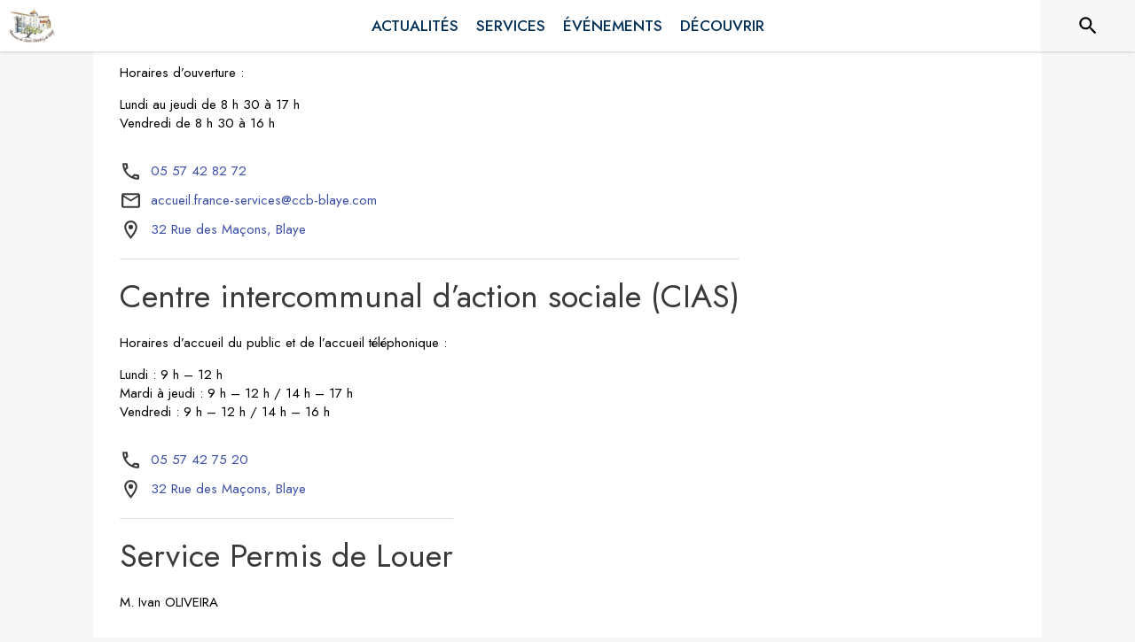

--- FILE ---
content_type: text/html; charset=utf-8
request_url: https://www.intramuros.org/saint-christoly-de-blaye/annuaire/130/interco
body_size: 12616
content:
<!DOCTYPE html><html lang="fr"><head><meta charSet="utf-8"/><meta name="viewport" content="minimum-scale=1, initial-scale=1, width=device-width, shrink-to-fit=no"/><title>Pôle Action Sociale de la CCB - CC de Blaye</title><meta name="description" content="Pôle Action Sociale de la CCB: Infos &amp; contacts utiles"/><meta property="og:title" content="Pôle Action Sociale de la CCB | CC de Blaye"/><meta property="og:description" content="Pôle Action Sociale de la CCB: Infos &amp; contacts utiles"/><meta property="og:image" content="https://files.appli-intramuros.com/agglo_logo/collectivite/1874/63017431726ceae65bb3d9b815efe9a5_CC_de_Blay.png"/><meta property="og:image:url" content="https://files.appli-intramuros.com/agglo_logo/collectivite/1874/63017431726ceae65bb3d9b815efe9a5_CC_de_Blay.png"/><meta property="og:image:secure_url" content="https://files.appli-intramuros.com/agglo_logo/collectivite/1874/63017431726ceae65bb3d9b815efe9a5_CC_de_Blay.png"/><meta name="twitter:card" content="summary"/><meta name="twitter:title" content="Pôle Action Sociale de la CCB | CC de Blaye"/><meta name="twitter:description" content="Pôle Action Sociale de la CCB: Infos &amp; contacts utiles"/><link rel="canonical" href="https://www.intramuros.org/saint-christoly-de-blaye/annuaire/130/interco"/><link rel="preload" href="https://files.appli-intramuros.com/city_cover/agglo/359/74f8e1c0f65384b1108a3f5855157ece_Saint-Chri.jpg" as="image"/><link rel="preload" href="https://files.appli-intramuros.com/city_logo/agglo/359/74a899f9b16e27d566eb75fd2d901a17_Saint-Chri.jpg" as="image"/><meta name="next-head-count" content="15"/><meta name="theme-color" content="#ffffff"/><meta name="emotion-insertion-point" content=""/><style data-emotion="mui-global 0"></style><style data-emotion="mui-global kifk6y">html{-webkit-font-smoothing:antialiased;-moz-osx-font-smoothing:grayscale;box-sizing:border-box;-webkit-text-size-adjust:100%;}*,*::before,*::after{box-sizing:inherit;}strong,b{font-weight:700;}body{margin:0;color:#3a3a3a;font-family:Jost,sans-serif;font-weight:400;font-size:1.0714285714285714rem;line-height:1.5;background-color:#F7F7F7;}@media print{body{background-color:#fff;}}body::backdrop{background-color:#F7F7F7;}</style><style data-emotion="mui b5hn3i qp2tvn ta5v46 pkj5ak gcbzn1 1d7v3j3 169c2c6 s7a2vx 1d3bbye 1lt0fuf 1gwkezf n9uxqp 10c4doa lgim5d 198hg1l tzs92q i4xs9k 1tqofue 80tkbo 6774xl c5mwu3 1sog5kw sm3zq7 1fi1qkt 13ltmqx v3z1wi 1a522ha 19zflsl 39bbo6 xzx6mu 15bqboc 1u2wny6 pizwlz 1wxaqej 1f35cua">.mui-b5hn3i{background-color:transparent;color:#3a3a3a;-webkit-transition:box-shadow 300ms cubic-bezier(0.4, 0, 0.2, 1) 0ms;transition:box-shadow 300ms cubic-bezier(0.4, 0, 0.2, 1) 0ms;box-shadow:0px 2px 4px -1px rgba(0,0,0,0.2),0px 4px 5px 0px rgba(0,0,0,0.14),0px 1px 10px 0px rgba(0,0,0,0.12);display:-webkit-box;display:-webkit-flex;display:-ms-flexbox;display:flex;-webkit-flex-direction:column;-ms-flex-direction:column;flex-direction:column;width:100%;box-sizing:border-box;-webkit-flex-shrink:0;-ms-flex-negative:0;flex-shrink:0;position:-webkit-sticky;position:sticky;z-index:1100;top:0;left:auto;right:0;background-color:#ffffff;color:rgba(0, 0, 0, 0.87);}.mui-qp2tvn{box-sizing:border-box;display:-webkit-box;display:-webkit-flex;display:-ms-flexbox;display:flex;-webkit-box-flex-wrap:wrap;-webkit-flex-wrap:wrap;-ms-flex-wrap:wrap;flex-wrap:wrap;width:100%;-webkit-flex-direction:row;-ms-flex-direction:row;flex-direction:row;-webkit-box-pack:justify;-webkit-justify-content:space-between;justify-content:space-between;-webkit-align-content:space-between;-ms-flex-line-pack:space-between;align-content:space-between;}.mui-ta5v46{box-sizing:border-box;display:-webkit-box;display:-webkit-flex;display:-ms-flexbox;display:flex;-webkit-box-flex-wrap:wrap;-webkit-flex-wrap:wrap;-ms-flex-wrap:wrap;flex-wrap:wrap;width:100%;-webkit-flex-direction:row;-ms-flex-direction:row;flex-direction:row;-webkit-box-pack:center;-ms-flex-pack:center;-webkit-justify-content:center;justify-content:center;-webkit-align-items:flex-start;-webkit-box-align:flex-start;-ms-flex-align:flex-start;align-items:flex-start;}.mui-pkj5ak{box-sizing:border-box;margin:0;-webkit-flex-direction:row;-ms-flex-direction:row;flex-direction:row;-webkit-flex-basis:100%;-ms-flex-preferred-size:100%;flex-basis:100%;-webkit-box-flex:0;-webkit-flex-grow:0;-ms-flex-positive:0;flex-grow:0;max-width:100%;}@media (min-width:600px){.mui-pkj5ak{-webkit-flex-basis:100%;-ms-flex-preferred-size:100%;flex-basis:100%;-webkit-box-flex:0;-webkit-flex-grow:0;-ms-flex-positive:0;flex-grow:0;max-width:100%;}}@media (min-width:960px){.mui-pkj5ak{-webkit-flex-basis:100%;-ms-flex-preferred-size:100%;flex-basis:100%;-webkit-box-flex:0;-webkit-flex-grow:0;-ms-flex-positive:0;flex-grow:0;max-width:100%;}}@media (min-width:1200px){.mui-pkj5ak{-webkit-flex-basis:100%;-ms-flex-preferred-size:100%;flex-basis:100%;-webkit-box-flex:0;-webkit-flex-grow:0;-ms-flex-positive:0;flex-grow:0;max-width:100%;}}@media (min-width:1536px){.mui-pkj5ak{-webkit-flex-basis:100%;-ms-flex-preferred-size:100%;flex-basis:100%;-webkit-box-flex:0;-webkit-flex-grow:0;-ms-flex-positive:0;flex-grow:0;max-width:100%;}}.mui-gcbzn1{box-sizing:border-box;margin:0;-webkit-flex-direction:row;-ms-flex-direction:row;flex-direction:row;-webkit-flex-basis:50%;-ms-flex-preferred-size:50%;flex-basis:50%;-webkit-box-flex:0;-webkit-flex-grow:0;-ms-flex-positive:0;flex-grow:0;max-width:50%;}@media (min-width:600px){.mui-gcbzn1{-webkit-flex-basis:50%;-ms-flex-preferred-size:50%;flex-basis:50%;-webkit-box-flex:0;-webkit-flex-grow:0;-ms-flex-positive:0;flex-grow:0;max-width:50%;}}@media (min-width:960px){.mui-gcbzn1{-webkit-flex-basis:50%;-ms-flex-preferred-size:50%;flex-basis:50%;-webkit-box-flex:0;-webkit-flex-grow:0;-ms-flex-positive:0;flex-grow:0;max-width:50%;}}@media (min-width:1200px){.mui-gcbzn1{-webkit-flex-basis:8.333333%;-ms-flex-preferred-size:8.333333%;flex-basis:8.333333%;-webkit-box-flex:0;-webkit-flex-grow:0;-ms-flex-positive:0;flex-grow:0;max-width:8.333333%;}}@media (min-width:1536px){.mui-gcbzn1{-webkit-flex-basis:8.333333%;-ms-flex-preferred-size:8.333333%;flex-basis:8.333333%;-webkit-box-flex:0;-webkit-flex-grow:0;-ms-flex-positive:0;flex-grow:0;max-width:8.333333%;}}@media (min-width:0px){.mui-gcbzn1{display:block;}}@media (min-width:600px){.mui-gcbzn1{display:block;}}@media (min-width:960px){.mui-gcbzn1{display:block;}}@media (min-width:1200px){.mui-gcbzn1{display:block;}}@media (min-width:1536px){.mui-gcbzn1{display:block;}}.mui-1d7v3j3{box-sizing:border-box;display:-webkit-box;display:-webkit-flex;display:-ms-flexbox;display:flex;-webkit-box-flex-wrap:wrap;-webkit-flex-wrap:wrap;-ms-flex-wrap:wrap;flex-wrap:wrap;width:100%;-webkit-flex-direction:row;-ms-flex-direction:row;flex-direction:row;-webkit-align-items:center;-webkit-box-align:center;-ms-flex-align:center;align-items:center;-webkit-box-pack:start;-ms-flex-pack:start;-webkit-justify-content:flex-start;justify-content:flex-start;}.mui-169c2c6{margin:0;font-family:Jost,sans-serif;font-weight:400;font-size:1.0714285714285714rem;line-height:1.5;}.mui-s7a2vx{box-sizing:border-box;margin:0;-webkit-flex-direction:row;-ms-flex-direction:row;flex-direction:row;-webkit-flex-basis:50%;-ms-flex-preferred-size:50%;flex-basis:50%;-webkit-box-flex:0;-webkit-flex-grow:0;-ms-flex-positive:0;flex-grow:0;max-width:50%;}@media (min-width:600px){.mui-s7a2vx{-webkit-flex-basis:50%;-ms-flex-preferred-size:50%;flex-basis:50%;-webkit-box-flex:0;-webkit-flex-grow:0;-ms-flex-positive:0;flex-grow:0;max-width:50%;}}@media (min-width:960px){.mui-s7a2vx{-webkit-flex-basis:50%;-ms-flex-preferred-size:50%;flex-basis:50%;-webkit-box-flex:0;-webkit-flex-grow:0;-ms-flex-positive:0;flex-grow:0;max-width:50%;}}@media (min-width:1200px){.mui-s7a2vx{-webkit-flex-basis:83.333333%;-ms-flex-preferred-size:83.333333%;flex-basis:83.333333%;-webkit-box-flex:0;-webkit-flex-grow:0;-ms-flex-positive:0;flex-grow:0;max-width:83.333333%;}}@media (min-width:1536px){.mui-s7a2vx{-webkit-flex-basis:83.333333%;-ms-flex-preferred-size:83.333333%;flex-basis:83.333333%;-webkit-box-flex:0;-webkit-flex-grow:0;-ms-flex-positive:0;flex-grow:0;max-width:83.333333%;}}.mui-1d3bbye{box-sizing:border-box;display:-webkit-box;display:-webkit-flex;display:-ms-flexbox;display:flex;-webkit-box-flex-wrap:wrap;-webkit-flex-wrap:wrap;-ms-flex-wrap:wrap;flex-wrap:wrap;width:100%;-webkit-flex-direction:row;-ms-flex-direction:row;flex-direction:row;}.mui-1lt0fuf{box-sizing:border-box;margin:0;-webkit-flex-direction:row;-ms-flex-direction:row;flex-direction:row;-webkit-flex-basis:100%;-ms-flex-preferred-size:100%;flex-basis:100%;-webkit-box-flex:0;-webkit-flex-grow:0;-ms-flex-positive:0;flex-grow:0;max-width:100%;}@media (min-width:600px){.mui-1lt0fuf{-webkit-flex-basis:100%;-ms-flex-preferred-size:100%;flex-basis:100%;-webkit-box-flex:0;-webkit-flex-grow:0;-ms-flex-positive:0;flex-grow:0;max-width:100%;}}@media (min-width:960px){.mui-1lt0fuf{-webkit-flex-basis:100%;-ms-flex-preferred-size:100%;flex-basis:100%;-webkit-box-flex:0;-webkit-flex-grow:0;-ms-flex-positive:0;flex-grow:0;max-width:100%;}}@media (min-width:1200px){.mui-1lt0fuf{-webkit-flex-basis:100%;-ms-flex-preferred-size:100%;flex-basis:100%;-webkit-box-flex:0;-webkit-flex-grow:0;-ms-flex-positive:0;flex-grow:0;max-width:100%;}}@media (min-width:1536px){.mui-1lt0fuf{-webkit-flex-basis:100%;-ms-flex-preferred-size:100%;flex-basis:100%;-webkit-box-flex:0;-webkit-flex-grow:0;-ms-flex-positive:0;flex-grow:0;max-width:100%;}}@media (min-width:0px){.mui-1lt0fuf{display:none;}}@media (min-width:1200px){.mui-1lt0fuf{display:block;}}.mui-1gwkezf{box-sizing:border-box;margin:0;-webkit-flex-direction:row;-ms-flex-direction:row;flex-direction:row;-webkit-flex-basis:100%;-ms-flex-preferred-size:100%;flex-basis:100%;-webkit-box-flex:0;-webkit-flex-grow:0;-ms-flex-positive:0;flex-grow:0;max-width:100%;}@media (min-width:600px){.mui-1gwkezf{-webkit-flex-basis:100%;-ms-flex-preferred-size:100%;flex-basis:100%;-webkit-box-flex:0;-webkit-flex-grow:0;-ms-flex-positive:0;flex-grow:0;max-width:100%;}}@media (min-width:960px){.mui-1gwkezf{-webkit-flex-basis:100%;-ms-flex-preferred-size:100%;flex-basis:100%;-webkit-box-flex:0;-webkit-flex-grow:0;-ms-flex-positive:0;flex-grow:0;max-width:100%;}}@media (min-width:1200px){.mui-1gwkezf{-webkit-flex-basis:100%;-ms-flex-preferred-size:100%;flex-basis:100%;-webkit-box-flex:0;-webkit-flex-grow:0;-ms-flex-positive:0;flex-grow:0;max-width:100%;}}@media (min-width:1536px){.mui-1gwkezf{-webkit-flex-basis:100%;-ms-flex-preferred-size:100%;flex-basis:100%;-webkit-box-flex:0;-webkit-flex-grow:0;-ms-flex-positive:0;flex-grow:0;max-width:100%;}}@media (min-width:0px){.mui-1gwkezf{display:block;}}@media (min-width:1200px){.mui-1gwkezf{display:none;}}.mui-n9uxqp{box-sizing:border-box;display:-webkit-box;display:-webkit-flex;display:-ms-flexbox;display:flex;-webkit-box-flex-wrap:wrap;-webkit-flex-wrap:wrap;-ms-flex-wrap:wrap;flex-wrap:wrap;width:100%;-webkit-flex-direction:row;-ms-flex-direction:row;flex-direction:row;-webkit-align-content:center;-ms-flex-line-pack:center;align-content:center;-webkit-box-pack:end;-ms-flex-pack:end;-webkit-justify-content:flex-end;justify-content:flex-end;}.mui-10c4doa{box-sizing:border-box;margin:0;-webkit-flex-direction:row;-ms-flex-direction:row;flex-direction:row;}@media (min-width:1200px){.mui-10c4doa{-webkit-flex-basis:8.333333%;-ms-flex-preferred-size:8.333333%;flex-basis:8.333333%;-webkit-box-flex:0;-webkit-flex-grow:0;-ms-flex-positive:0;flex-grow:0;max-width:8.333333%;}}@media (min-width:1536px){.mui-10c4doa{-webkit-flex-basis:8.333333%;-ms-flex-preferred-size:8.333333%;flex-basis:8.333333%;-webkit-box-flex:0;-webkit-flex-grow:0;-ms-flex-positive:0;flex-grow:0;max-width:8.333333%;}}@media (min-width:0px){.mui-10c4doa{display:none;}}@media (min-width:600px){.mui-10c4doa{display:none;}}@media (min-width:960px){.mui-10c4doa{display:none;}}@media (min-width:1200px){.mui-10c4doa{display:block;}}@media (min-width:1536px){.mui-10c4doa{display:block;}}.mui-lgim5d{box-sizing:border-box;display:-webkit-box;display:-webkit-flex;display:-ms-flexbox;display:flex;-webkit-box-flex-wrap:wrap;-webkit-flex-wrap:wrap;-ms-flex-wrap:wrap;flex-wrap:wrap;width:100%;-webkit-flex-direction:column;-ms-flex-direction:column;flex-direction:column;-webkit-align-items:center;-webkit-box-align:center;-ms-flex-align:center;align-items:center;-webkit-box-pack:center;-ms-flex-pack:center;-webkit-justify-content:center;justify-content:center;}.mui-lgim5d>.MuiGrid-item{max-width:none;}.mui-198hg1l{box-sizing:border-box;-webkit-flex-direction:row;-ms-flex-direction:row;flex-direction:row;}@media (min-width:0px){.mui-198hg1l{display:none;}}@media (min-width:600px){.mui-198hg1l{display:none;}}@media (min-width:960px){.mui-198hg1l{display:block;}}@media (min-width:1200px){.mui-198hg1l{display:block;}}@media (min-width:1536px){.mui-198hg1l{display:block;}}.mui-tzs92q{box-sizing:border-box;display:-webkit-box;display:-webkit-flex;display:-ms-flexbox;display:flex;-webkit-box-flex-wrap:wrap;-webkit-flex-wrap:wrap;-ms-flex-wrap:wrap;flex-wrap:wrap;width:100%;-webkit-flex-direction:row;-ms-flex-direction:row;flex-direction:row;-webkit-box-pack:center;-ms-flex-pack:center;-webkit-justify-content:center;justify-content:center;-webkit-align-items:center;-webkit-box-align:center;-ms-flex-align:center;align-items:center;}.mui-i4xs9k:before{display:block;content:"";width:100%;height:100%;position:absolute;left:0;top:0;right:0;bottom:0;}.mui-1tqofue{-webkit-user-select:none;-moz-user-select:none;-ms-user-select:none;user-select:none;width:1em;height:1em;display:inline-block;fill:currentColor;-webkit-flex-shrink:0;-ms-flex-negative:0;flex-shrink:0;-webkit-transition:fill 200ms cubic-bezier(0.4, 0, 0.2, 1) 0ms;transition:fill 200ms cubic-bezier(0.4, 0, 0.2, 1) 0ms;font-size:1.6071428571428572rem;}@media (min-width:0px){.mui-1tqofue{display:none;}}@media (min-width:960px){.mui-1tqofue{display:block;}}@media (min-width:1536px){.mui-1tqofue{display:none;}}.mui-80tkbo{-webkit-user-select:none;-moz-user-select:none;-ms-user-select:none;user-select:none;width:1em;height:1em;display:inline-block;fill:currentColor;-webkit-flex-shrink:0;-ms-flex-negative:0;flex-shrink:0;-webkit-transition:fill 200ms cubic-bezier(0.4, 0, 0.2, 1) 0ms;transition:fill 200ms cubic-bezier(0.4, 0, 0.2, 1) 0ms;font-size:1.6071428571428572rem;}@media (min-width:0px){.mui-80tkbo{display:none;}}@media (min-width:600px){.mui-80tkbo{display:none;}}@media (min-width:960px){.mui-80tkbo{display:none;}}@media (min-width:1200px){.mui-80tkbo{display:none;}}@media (min-width:1536px){.mui-80tkbo{display:block;}}.mui-6774xl{margin:0;font-family:Jost,sans-serif;font-weight:400;font-size:1.0714285714285714rem;line-height:1.5;}@media (min-width:0px){.mui-6774xl{display:none;}}@media (min-width:600px){.mui-6774xl{display:none;}}@media (min-width:960px){.mui-6774xl{display:none;}}@media (min-width:1200px){.mui-6774xl{display:none;}}@media (min-width:1536px){.mui-6774xl{display:block;}}.mui-c5mwu3{box-sizing:border-box;display:-webkit-box;display:-webkit-flex;display:-ms-flexbox;display:flex;-webkit-box-flex-wrap:wrap;-webkit-flex-wrap:wrap;-ms-flex-wrap:wrap;flex-wrap:wrap;width:100%;-webkit-flex-direction:column;-ms-flex-direction:column;flex-direction:column;-webkit-box-pack:start;-ms-flex-pack:start;-webkit-justify-content:flex-start;justify-content:flex-start;-webkit-align-items:center;-webkit-box-align:center;-ms-flex-align:center;align-items:center;}.mui-c5mwu3>.MuiGrid-item{max-width:none;}.mui-1sog5kw{margin:0;font-family:Jost,sans-serif;font-weight:400;font-size:2.2767857142857144rem;line-height:1.235;text-align:right;}.mui-sm3zq7{box-sizing:border-box;display:-webkit-box;display:-webkit-flex;display:-ms-flexbox;display:flex;-webkit-box-flex-wrap:wrap;-webkit-flex-wrap:wrap;-ms-flex-wrap:wrap;flex-wrap:wrap;width:100%;-webkit-flex-direction:column;-ms-flex-direction:column;flex-direction:column;-webkit-align-items:flex-start;-webkit-box-align:flex-start;-ms-flex-align:flex-start;align-items:flex-start;-webkit-box-pack:center;-ms-flex-pack:center;-webkit-justify-content:center;justify-content:center;}.mui-sm3zq7>.MuiGrid-item{max-width:none;}.mui-1fi1qkt{margin:0;font-family:Jost,sans-serif;font-weight:400;font-size:2.2767857142857144rem;line-height:1.235;text-align:left;}.mui-13ltmqx{margin:0;font-family:Jost,sans-serif;font-weight:400;font-size:0.9375rem;line-height:1.43;text-align:left;}.mui-v3z1wi{box-sizing:border-box;display:-webkit-box;display:-webkit-flex;display:-ms-flexbox;display:flex;-webkit-box-flex-wrap:wrap;-webkit-flex-wrap:wrap;-ms-flex-wrap:wrap;flex-wrap:wrap;width:100%;-webkit-flex-direction:row;-ms-flex-direction:row;flex-direction:row;-webkit-align-items:center;-webkit-box-align:center;-ms-flex-align:center;align-items:center;}.mui-1a522ha{-webkit-user-select:none;-moz-user-select:none;-ms-user-select:none;user-select:none;width:1em;height:1em;display:inline-block;fill:currentColor;-webkit-flex-shrink:0;-ms-flex-negative:0;flex-shrink:0;-webkit-transition:fill 200ms cubic-bezier(0.4, 0, 0.2, 1) 0ms;transition:fill 200ms cubic-bezier(0.4, 0, 0.2, 1) 0ms;font-size:1.6071428571428572rem;}.mui-19zflsl{margin:0;font-family:Jost,sans-serif;font-weight:500;font-size:0.9375rem;line-height:1.57;}.mui-39bbo6{margin:0;-webkit-flex-shrink:0;-ms-flex-negative:0;flex-shrink:0;border-width:0;border-style:solid;border-color:rgba(0, 0, 0, 0.12);border-bottom-width:thin;}.mui-xzx6mu{box-sizing:border-box;display:-webkit-box;display:-webkit-flex;display:-ms-flexbox;display:flex;-webkit-box-flex-wrap:wrap;-webkit-flex-wrap:wrap;-ms-flex-wrap:wrap;flex-wrap:wrap;width:100%;-webkit-flex-direction:column;-ms-flex-direction:column;flex-direction:column;-webkit-box-pack:end;-ms-flex-pack:end;-webkit-justify-content:flex-end;justify-content:flex-end;-webkit-align-items:center;-webkit-box-align:center;-ms-flex-align:center;align-items:center;}.mui-xzx6mu>.MuiGrid-item{max-width:none;}.mui-15bqboc{box-sizing:border-box;display:-webkit-box;display:-webkit-flex;display:-ms-flexbox;display:flex;-webkit-box-flex-wrap:wrap;-webkit-flex-wrap:wrap;-ms-flex-wrap:wrap;flex-wrap:wrap;width:100%;-webkit-flex-direction:row;-ms-flex-direction:row;flex-direction:row;-webkit-box-pack:start;-ms-flex-pack:start;-webkit-justify-content:flex-start;justify-content:flex-start;-webkit-align-items:flex-start;-webkit-box-align:flex-start;-ms-flex-align:flex-start;align-items:flex-start;}.mui-1u2wny6{box-sizing:border-box;margin:0;-webkit-flex-direction:row;-ms-flex-direction:row;flex-direction:row;-webkit-flex-basis:100%;-ms-flex-preferred-size:100%;flex-basis:100%;-webkit-box-flex:0;-webkit-flex-grow:0;-ms-flex-positive:0;flex-grow:0;max-width:100%;}@media (min-width:600px){.mui-1u2wny6{-webkit-flex-basis:50%;-ms-flex-preferred-size:50%;flex-basis:50%;-webkit-box-flex:0;-webkit-flex-grow:0;-ms-flex-positive:0;flex-grow:0;max-width:50%;}}@media (min-width:960px){.mui-1u2wny6{-webkit-flex-basis:33.333333%;-ms-flex-preferred-size:33.333333%;flex-basis:33.333333%;-webkit-box-flex:0;-webkit-flex-grow:0;-ms-flex-positive:0;flex-grow:0;max-width:33.333333%;}}@media (min-width:1200px){.mui-1u2wny6{-webkit-flex-basis:33.333333%;-ms-flex-preferred-size:33.333333%;flex-basis:33.333333%;-webkit-box-flex:0;-webkit-flex-grow:0;-ms-flex-positive:0;flex-grow:0;max-width:33.333333%;}}@media (min-width:1536px){.mui-1u2wny6{-webkit-flex-basis:33.333333%;-ms-flex-preferred-size:33.333333%;flex-basis:33.333333%;-webkit-box-flex:0;-webkit-flex-grow:0;-ms-flex-positive:0;flex-grow:0;max-width:33.333333%;}}.mui-pizwlz{margin:0;font-family:Jost,sans-serif;font-weight:400;font-size:1.0714285714285714rem;line-height:1.5;text-align:left;color:#003057;}.mui-1wxaqej{box-sizing:border-box;margin:0;-webkit-flex-direction:row;-ms-flex-direction:row;flex-direction:row;}.mui-1f35cua{margin:0;font-family:Jost,sans-serif;font-weight:500;font-size:0.9375rem;line-height:1.57;text-align:left;}</style><link rel="preconnect" href="https://drfogfql429fi.cloudfront.net"/><link rel="preconnect" href="https://def773hwqc19t.cloudfront.net"/><link rel="preconnect" href="https://files.appli-intramuros.com"/><link rel="preconnect" href="https://fonts.googleapis.com"/><link rel="preconnect" href="https://fonts.gstatic.com"/><link rel="preconnect" href="https://cdnjs.cloudflare.com"/><meta name="apple-itunes-app" content="app-id=1312850573"/><meta name="google-play-app" content="app-id=com.intramuros.Intramuros.production"/><link rel="shortcut icon" href="/favicon.ico"/><link rel="icon" type="image/png" href="/favicon.png"/><link rel="apple-touch-icon" href="/touch_icon.png"/><link rel="android-touch-icon" href="/touch_icon.png"/><link rel="preconnect" href="https://fonts.gstatic.com" crossorigin /><link data-next-font="" rel="preconnect" href="/" crossorigin="anonymous"/><link rel="preload" href="https://drfogfql429fi.cloudfront.net/intramuros-web/production/_next/static/css/05976ed9c1ce7938.css" as="style"/><link rel="stylesheet" href="https://drfogfql429fi.cloudfront.net/intramuros-web/production/_next/static/css/05976ed9c1ce7938.css" data-n-g=""/><link rel="preload" href="https://drfogfql429fi.cloudfront.net/intramuros-web/production/_next/static/css/36b9a24ce3de0d88.css" as="style"/><link rel="stylesheet" href="https://drfogfql429fi.cloudfront.net/intramuros-web/production/_next/static/css/36b9a24ce3de0d88.css" data-n-p=""/><link rel="preload" href="https://drfogfql429fi.cloudfront.net/intramuros-web/production/_next/static/css/5bf24cff116db305.css" as="style"/><link rel="stylesheet" href="https://drfogfql429fi.cloudfront.net/intramuros-web/production/_next/static/css/5bf24cff116db305.css"/><noscript data-n-css=""></noscript><script defer="" nomodule="" src="https://drfogfql429fi.cloudfront.net/intramuros-web/production/_next/static/chunks/polyfills-78c92fac7aa8fdd8.js"></script><script defer="" src="https://drfogfql429fi.cloudfront.net/intramuros-web/production/_next/static/chunks/4038.da5fbb3215c1d0fb.js"></script><script defer="" src="https://drfogfql429fi.cloudfront.net/intramuros-web/production/_next/static/chunks/8815.2ad6a03db4cb95a5.js"></script><script defer="" src="https://drfogfql429fi.cloudfront.net/intramuros-web/production/_next/static/chunks/95b64a6e-700dd193127cb62d.js"></script><script defer="" src="https://drfogfql429fi.cloudfront.net/intramuros-web/production/_next/static/chunks/252f366e-163386ccbad0d6f9.js"></script><script defer="" src="https://drfogfql429fi.cloudfront.net/intramuros-web/production/_next/static/chunks/5975-23a045641e15b40f.js"></script><script defer="" src="https://drfogfql429fi.cloudfront.net/intramuros-web/production/_next/static/chunks/3029-31e79c82113164e0.js"></script><script defer="" src="https://drfogfql429fi.cloudfront.net/intramuros-web/production/_next/static/chunks/1686-5a3a73538fc14d78.js"></script><script defer="" src="https://drfogfql429fi.cloudfront.net/intramuros-web/production/_next/static/chunks/3238-1488495231384774.js"></script><script defer="" src="https://drfogfql429fi.cloudfront.net/intramuros-web/production/_next/static/chunks/2139-363e511ff20e2e4f.js"></script><script defer="" src="https://drfogfql429fi.cloudfront.net/intramuros-web/production/_next/static/chunks/1878-fabd404b21fd9a0f.js"></script><script defer="" src="https://drfogfql429fi.cloudfront.net/intramuros-web/production/_next/static/chunks/3926-1afd9956f3635f88.js"></script><script defer="" src="https://drfogfql429fi.cloudfront.net/intramuros-web/production/_next/static/chunks/9480-bcce9bfe855bf6db.js"></script><script defer="" src="https://drfogfql429fi.cloudfront.net/intramuros-web/production/_next/static/chunks/2046-1e716281673d65c7.js"></script><script defer="" src="https://drfogfql429fi.cloudfront.net/intramuros-web/production/_next/static/chunks/7168.acbff79a6252eab9.js"></script><script src="https://drfogfql429fi.cloudfront.net/intramuros-web/production/_next/static/chunks/webpack-fd7e9f9caa8bca81.js" defer=""></script><script src="https://drfogfql429fi.cloudfront.net/intramuros-web/production/_next/static/chunks/framework-0e8d27528ba61906.js" defer=""></script><script src="https://drfogfql429fi.cloudfront.net/intramuros-web/production/_next/static/chunks/main-4306f372b32c44e3.js" defer=""></script><script src="https://drfogfql429fi.cloudfront.net/intramuros-web/production/_next/static/chunks/pages/_app-229b66f8c6845b56.js" defer=""></script><script src="https://drfogfql429fi.cloudfront.net/intramuros-web/production/_next/static/chunks/ff239f9d-9f616e1fde25b05a.js" defer=""></script><script src="https://drfogfql429fi.cloudfront.net/intramuros-web/production/_next/static/chunks/7206-78c5d6ef6f92f0f6.js" defer=""></script><script src="https://drfogfql429fi.cloudfront.net/intramuros-web/production/_next/static/chunks/4466-9bd3ad11ca2dcfdb.js" defer=""></script><script src="https://drfogfql429fi.cloudfront.net/intramuros-web/production/_next/static/chunks/7769-1a1f11ff6d330dd0.js" defer=""></script><script src="https://drfogfql429fi.cloudfront.net/intramuros-web/production/_next/static/chunks/8163-ce1e325298c2c0a4.js" defer=""></script><script src="https://drfogfql429fi.cloudfront.net/intramuros-web/production/_next/static/chunks/5956-b001b8c1c44eeecb.js" defer=""></script><script src="https://drfogfql429fi.cloudfront.net/intramuros-web/production/_next/static/chunks/9385-ef6bb21f9470e55d.js" defer=""></script><script src="https://drfogfql429fi.cloudfront.net/intramuros-web/production/_next/static/chunks/6276-efcae389a8496593.js" defer=""></script><script src="https://drfogfql429fi.cloudfront.net/intramuros-web/production/_next/static/chunks/7264-919eb2b15322f65b.js" defer=""></script><script src="https://drfogfql429fi.cloudfront.net/intramuros-web/production/_next/static/chunks/3889-e6b3bbc75ce13ef8.js" defer=""></script><script src="https://drfogfql429fi.cloudfront.net/intramuros-web/production/_next/static/chunks/2954-e4a7bf40c7a09cc9.js" defer=""></script><script src="https://drfogfql429fi.cloudfront.net/intramuros-web/production/_next/static/chunks/5577-6cf1e73dc98bda10.js" defer=""></script><script src="https://drfogfql429fi.cloudfront.net/intramuros-web/production/_next/static/chunks/6413-d589481b08797482.js" defer=""></script><script src="https://drfogfql429fi.cloudfront.net/intramuros-web/production/_next/static/chunks/934-2820617571575764.js" defer=""></script><script src="https://drfogfql429fi.cloudfront.net/intramuros-web/production/_next/static/chunks/2679-2b6d9cdb66aa0151.js" defer=""></script><script src="https://drfogfql429fi.cloudfront.net/intramuros-web/production/_next/static/chunks/9381-8277cd2931427b0e.js" defer=""></script><script src="https://drfogfql429fi.cloudfront.net/intramuros-web/production/_next/static/chunks/4000-4d6f4384a224a355.js" defer=""></script><script src="https://drfogfql429fi.cloudfront.net/intramuros-web/production/_next/static/chunks/2783-7b6c97e43bd28399.js" defer=""></script><script src="https://drfogfql429fi.cloudfront.net/intramuros-web/production/_next/static/chunks/8459-ec490874b1e5ee64.js" defer=""></script><script src="https://drfogfql429fi.cloudfront.net/intramuros-web/production/_next/static/chunks/3318-60c39ed65934a461.js" defer=""></script><script src="https://drfogfql429fi.cloudfront.net/intramuros-web/production/_next/static/chunks/3015-16ba765c5d7731ba.js" defer=""></script><script src="https://drfogfql429fi.cloudfront.net/intramuros-web/production/_next/static/chunks/4750-b88ae8c56f1c8714.js" defer=""></script><script src="https://drfogfql429fi.cloudfront.net/intramuros-web/production/_next/static/chunks/pages/%5BcityCode%5D/annuaire/%5BdirectoryID%5D/interco-5b9d0bb27be1008a.js" defer=""></script><script src="https://drfogfql429fi.cloudfront.net/intramuros-web/production/_next/static/40pGvjxxd6SwH7XwL75dE/_buildManifest.js" defer=""></script><script src="https://drfogfql429fi.cloudfront.net/intramuros-web/production/_next/static/40pGvjxxd6SwH7XwL75dE/_ssgManifest.js" defer=""></script><style id="jss-server-side">.jss1{width:100%;max-width:1070px;min-height:calc(100vh - 40px - 55px - 60px - 42px);padding-left:5px;padding-right:5px}.jss2{display:flex;min-height:100vh;flex-direction:column}.jss3{width:100%;max-width:1070px;min-height:calc(100vh - 60px - 120px - 280px);padding-left:5px;padding-right:5px;scroll-margin-top:110px}.jss4{width:100%;max-width:1070px;padding-left:5px;padding-right:5px}.jss5{width:100%;max-width:1070px}.jss6{width:100%;margin-bottom:60px}.jss49{margin:0;padding:16px;text-align:center}.jss50{top:8px;color:#9e9e9e;right:8px;position:absolute}.jss51{color:#fff;margin:5px;background:#003057}.jss51:hover{background:#003057}.jss52{color:#003057;margin:5px;background:#fff}.jss45{max-width:100%;max-height:105px;border-radius:3px}.jss46{height:105px;margin-bottom:15px}.jss47{color:#000;font-weight:700}.jss48{display:inline-block;margin-right:5px}.jss12:focus-visible{opacity:1!important;z-index:0;-webkit-appearance:none;appearance:none}.jss13{transition:transform .3s;font-weight:400}.jss13:hover{transform:scale(1.05) translate(3px,0)}.jss14{height:8px;display:flex;justify-content:center}@media (min-width:600px){.jss15:hover{color:#fff}}.jss16{padding-left:2px;padding-right:2px}.jss17{top:60px;width:100%;display:block;position:fixed;box-shadow:0 3px 2px grey;max-height:calc(100vh - 60px);overflow-y:auto;list-style-type:none}.jss18{padding-bottom:0}@media (max-width:1199.95px){.jss18{padding:20px 0}}@media (min-width:1200px){.jss18{height:100%;display:flex;align-items:center;justify-content:center}}.jss19{display:flex;position:relative;align-items:center}.jss19:hover{opacity:.9}.jss20{display:grid;transition:grid-template-rows .5s ease-out;grid-template-rows:0fr}.jss21{display:grid;transition:grid-template-rows .5s ease-out;grid-template-rows:1fr}.jss22{overflow:hidden}.jss23{opacity:.7}.jss23:hover{opacity:.9}.jss24{width:100%;cursor:default;display:flex;flex-wrap:wrap;padding-left:0;scrollbar-width:none}.jss25{width:0%;transition:width .4s ease-out}.jss26{width:30%;transition:width .4s ease-out}.jss8{box-shadow:0 0 4px rgba(0,0,0,.25);min-height:55px;align-items:center;flex-direction:row;justify-content:center}.jss9{height:100%;max-width:160px}.jss10{height:58px;position:relative}.jss11{width:100%}.jss44{width:100%;aspect-ratio:5/1;background-size:cover;background-image:url(https://files.appli-intramuros.com/city_cover/agglo/359/74f8e1c0f65384b1108a3f5855157ece_Saint-Chri.jpg);background-repeat:no-repeat;background-position-x:center;background-position-y:center}@media (max-width:1199.95px){.jss44{aspect-ratio:2/1;background-image:url(https://files.appli-intramuros.com/city_cover/agglo/359/74f8e1c0f65384b1108a3f5855157ece_Saint-Chri.jpg)}}.jss27{width:100%;max-width:1070px;padding-left:25px;padding-right:25px}.jss28{align-self:flex-end;padding-top:20px;padding-left:20px;padding-right:20px;padding-bottom:5px;justify-content:flex-end}@media (max-width:1199.95px){.jss28{align-self:flex-start;justify-content:flex-start}}.jss29{color:inherit;padding-left:10px;margin-bottom:10px;text-decoration:none}.jss30{width:40px;height:40px}@media (max-width:1199.95px){.jss30{width:30px;height:30px}}.jss31{background:#fff;margin-top:-3px;margin-left:10px;padding-left:7px;border-radius:20px;margin-bottom:10px;padding-right:7px}.jss32{max-width:35px;max-height:30px;margin-right:10px}@media (min-width:0px) and (max-width:599.95px){.jss32{max-height:20px}}.jss33{height:100%;display:flex}.jss34{min-height:130px}.jss35{max-width:100%;background:0 0;margin-top:-30px;max-height:150px;border-radius:3px}@media (max-width:1199.95px){.jss35{align-self:flex-end;margin-top:-15px;max-height:100px}}.jss36{max-width:40%;padding-bottom:10px}@media (max-width:1199.95px){.jss36{padding-bottom:0}}.jss37{padding-top:10px;padding-left:20px;padding-bottom:10px}@media (max-width:1199.95px){.jss37{padding-left:0}}.jss38{font-weight:600}@media (max-width:599.95px){.jss38{font-size:2rem}}.jss39{font-weight:600}@media (max-width:599.95px){.jss39{font-size:.8rem}}.jss40{background:#fff}.jss41{color:#003057}.jss42{color:#707070}.jss7{background:#fff;margin-top:-155px}@media (min-width:1200px){.jss7{margin-top:-200px}}@media (max-width:1199.95px){.jss7{margin-top:0}}</style><style data-href="https://fonts.googleapis.com/css2?family=Jost:wght@300;400;500;600;700&display=swap">@font-face{font-family:'Jost';font-style:normal;font-weight:300;font-display:swap;src:url(https://fonts.gstatic.com/l/font?kit=92zPtBhPNqw79Ij1E865zBUv7mz9JQVF&skey=4145fd5d1d5ac665&v=v20) format('woff')}@font-face{font-family:'Jost';font-style:normal;font-weight:400;font-display:swap;src:url(https://fonts.gstatic.com/l/font?kit=92zPtBhPNqw79Ij1E865zBUv7myjJQVF&skey=4145fd5d1d5ac665&v=v20) format('woff')}@font-face{font-family:'Jost';font-style:normal;font-weight:500;font-display:swap;src:url(https://fonts.gstatic.com/l/font?kit=92zPtBhPNqw79Ij1E865zBUv7myRJQVF&skey=4145fd5d1d5ac665&v=v20) format('woff')}@font-face{font-family:'Jost';font-style:normal;font-weight:600;font-display:swap;src:url(https://fonts.gstatic.com/l/font?kit=92zPtBhPNqw79Ij1E865zBUv7mx9IgVF&skey=4145fd5d1d5ac665&v=v20) format('woff')}@font-face{font-family:'Jost';font-style:normal;font-weight:700;font-display:swap;src:url(https://fonts.gstatic.com/l/font?kit=92zPtBhPNqw79Ij1E865zBUv7mxEIgVF&skey=4145fd5d1d5ac665&v=v20) format('woff')}@font-face{font-family:'Jost';font-style:normal;font-weight:300;font-display:swap;src:url(https://fonts.gstatic.com/s/jost/v20/92zatBhPNqw73oDd4jQmfxIC7w.woff2) format('woff2');unicode-range:U+0301,U+0400-045F,U+0490-0491,U+04B0-04B1,U+2116}@font-face{font-family:'Jost';font-style:normal;font-weight:300;font-display:swap;src:url(https://fonts.gstatic.com/s/jost/v20/92zatBhPNqw73ord4jQmfxIC7w.woff2) format('woff2');unicode-range:U+0100-02BA,U+02BD-02C5,U+02C7-02CC,U+02CE-02D7,U+02DD-02FF,U+0304,U+0308,U+0329,U+1D00-1DBF,U+1E00-1E9F,U+1EF2-1EFF,U+2020,U+20A0-20AB,U+20AD-20C0,U+2113,U+2C60-2C7F,U+A720-A7FF}@font-face{font-family:'Jost';font-style:normal;font-weight:300;font-display:swap;src:url(https://fonts.gstatic.com/s/jost/v20/92zatBhPNqw73oTd4jQmfxI.woff2) format('woff2');unicode-range:U+0000-00FF,U+0131,U+0152-0153,U+02BB-02BC,U+02C6,U+02DA,U+02DC,U+0304,U+0308,U+0329,U+2000-206F,U+20AC,U+2122,U+2191,U+2193,U+2212,U+2215,U+FEFF,U+FFFD}@font-face{font-family:'Jost';font-style:normal;font-weight:400;font-display:swap;src:url(https://fonts.gstatic.com/s/jost/v20/92zatBhPNqw73oDd4jQmfxIC7w.woff2) format('woff2');unicode-range:U+0301,U+0400-045F,U+0490-0491,U+04B0-04B1,U+2116}@font-face{font-family:'Jost';font-style:normal;font-weight:400;font-display:swap;src:url(https://fonts.gstatic.com/s/jost/v20/92zatBhPNqw73ord4jQmfxIC7w.woff2) format('woff2');unicode-range:U+0100-02BA,U+02BD-02C5,U+02C7-02CC,U+02CE-02D7,U+02DD-02FF,U+0304,U+0308,U+0329,U+1D00-1DBF,U+1E00-1E9F,U+1EF2-1EFF,U+2020,U+20A0-20AB,U+20AD-20C0,U+2113,U+2C60-2C7F,U+A720-A7FF}@font-face{font-family:'Jost';font-style:normal;font-weight:400;font-display:swap;src:url(https://fonts.gstatic.com/s/jost/v20/92zatBhPNqw73oTd4jQmfxI.woff2) format('woff2');unicode-range:U+0000-00FF,U+0131,U+0152-0153,U+02BB-02BC,U+02C6,U+02DA,U+02DC,U+0304,U+0308,U+0329,U+2000-206F,U+20AC,U+2122,U+2191,U+2193,U+2212,U+2215,U+FEFF,U+FFFD}@font-face{font-family:'Jost';font-style:normal;font-weight:500;font-display:swap;src:url(https://fonts.gstatic.com/s/jost/v20/92zatBhPNqw73oDd4jQmfxIC7w.woff2) format('woff2');unicode-range:U+0301,U+0400-045F,U+0490-0491,U+04B0-04B1,U+2116}@font-face{font-family:'Jost';font-style:normal;font-weight:500;font-display:swap;src:url(https://fonts.gstatic.com/s/jost/v20/92zatBhPNqw73ord4jQmfxIC7w.woff2) format('woff2');unicode-range:U+0100-02BA,U+02BD-02C5,U+02C7-02CC,U+02CE-02D7,U+02DD-02FF,U+0304,U+0308,U+0329,U+1D00-1DBF,U+1E00-1E9F,U+1EF2-1EFF,U+2020,U+20A0-20AB,U+20AD-20C0,U+2113,U+2C60-2C7F,U+A720-A7FF}@font-face{font-family:'Jost';font-style:normal;font-weight:500;font-display:swap;src:url(https://fonts.gstatic.com/s/jost/v20/92zatBhPNqw73oTd4jQmfxI.woff2) format('woff2');unicode-range:U+0000-00FF,U+0131,U+0152-0153,U+02BB-02BC,U+02C6,U+02DA,U+02DC,U+0304,U+0308,U+0329,U+2000-206F,U+20AC,U+2122,U+2191,U+2193,U+2212,U+2215,U+FEFF,U+FFFD}@font-face{font-family:'Jost';font-style:normal;font-weight:600;font-display:swap;src:url(https://fonts.gstatic.com/s/jost/v20/92zatBhPNqw73oDd4jQmfxIC7w.woff2) format('woff2');unicode-range:U+0301,U+0400-045F,U+0490-0491,U+04B0-04B1,U+2116}@font-face{font-family:'Jost';font-style:normal;font-weight:600;font-display:swap;src:url(https://fonts.gstatic.com/s/jost/v20/92zatBhPNqw73ord4jQmfxIC7w.woff2) format('woff2');unicode-range:U+0100-02BA,U+02BD-02C5,U+02C7-02CC,U+02CE-02D7,U+02DD-02FF,U+0304,U+0308,U+0329,U+1D00-1DBF,U+1E00-1E9F,U+1EF2-1EFF,U+2020,U+20A0-20AB,U+20AD-20C0,U+2113,U+2C60-2C7F,U+A720-A7FF}@font-face{font-family:'Jost';font-style:normal;font-weight:600;font-display:swap;src:url(https://fonts.gstatic.com/s/jost/v20/92zatBhPNqw73oTd4jQmfxI.woff2) format('woff2');unicode-range:U+0000-00FF,U+0131,U+0152-0153,U+02BB-02BC,U+02C6,U+02DA,U+02DC,U+0304,U+0308,U+0329,U+2000-206F,U+20AC,U+2122,U+2191,U+2193,U+2212,U+2215,U+FEFF,U+FFFD}@font-face{font-family:'Jost';font-style:normal;font-weight:700;font-display:swap;src:url(https://fonts.gstatic.com/s/jost/v20/92zatBhPNqw73oDd4jQmfxIC7w.woff2) format('woff2');unicode-range:U+0301,U+0400-045F,U+0490-0491,U+04B0-04B1,U+2116}@font-face{font-family:'Jost';font-style:normal;font-weight:700;font-display:swap;src:url(https://fonts.gstatic.com/s/jost/v20/92zatBhPNqw73ord4jQmfxIC7w.woff2) format('woff2');unicode-range:U+0100-02BA,U+02BD-02C5,U+02C7-02CC,U+02CE-02D7,U+02DD-02FF,U+0304,U+0308,U+0329,U+1D00-1DBF,U+1E00-1E9F,U+1EF2-1EFF,U+2020,U+20A0-20AB,U+20AD-20C0,U+2113,U+2C60-2C7F,U+A720-A7FF}@font-face{font-family:'Jost';font-style:normal;font-weight:700;font-display:swap;src:url(https://fonts.gstatic.com/s/jost/v20/92zatBhPNqw73oTd4jQmfxI.woff2) format('woff2');unicode-range:U+0000-00FF,U+0131,U+0152-0153,U+02BB-02BC,U+02C6,U+02DA,U+02DC,U+0304,U+0308,U+0329,U+2000-206F,U+20AC,U+2122,U+2191,U+2193,U+2212,U+2215,U+FEFF,U+FFFD}</style></head><body style="word-break:break-word;word-wrap:break-word"><div id="__next"><div class="Toastify"></div><div><div class="jss2"><header class="MuiPaper-root MuiPaper-elevation MuiPaper-elevation4 MuiAppBar-root MuiAppBar-colorSecondary MuiAppBar-positionSticky jss8 mui-b5hn3i" role="banner"><script src="https://cdn.jsdelivr.net/npm/bootstrap@5.2.3/dist/js/bootstrap.bundle.min.js" integrity="sha384-kenU1KFdBIe4zVF0s0G1M5b4hcpxyD9F7jL+jjXkk+Q2h455rYXK/7HAuoJl+0I4" crossorigin="anonymous"></script><div class="MuiGrid-root MuiGrid-container mui-qp2tvn"><div style="width:100%;height:0;overflow:hidden"><div class="MuiGrid-root MuiGrid-container mui-ta5v46"><div class="MuiGrid-root MuiGrid-item MuiGrid-grid-xs-12 mui-pkj5ak"><nav role="navigation" aria-label="Accès rapide"><ul style="list-style-type:none;display:flex"><li style="padding-right:20px"><a href="#contenu" aria-label="Accéder au contenu de la page">Contenu</a></li><li style="padding-right:20px"><a href="#header-navigation" aria-label="Accéder au menu de la page">Menu</a></li><li style="padding-right:20px"><a href="#header-search" aria-label="Accéder à la recherche">Recherche</a></li><li style="padding-right:20px"><a href="#footer" aria-label="Accéder au pied de page">Pied de page</a></li></ul></nav></div></div></div><div class="MuiGrid-root MuiGrid-item MuiGrid-grid-xs-6 MuiGrid-grid-sm-6 MuiGrid-grid-md-6 MuiGrid-grid-lg-1 mui-gcbzn1" style="padding-left:10px" id="header-navigation"><div class="MuiGrid-root MuiGrid-container mui-1d7v3j3" style="height:100%"><p class="MuiTypography-root MuiTypography-body1 mui-169c2c6"><a name="lien" href="/saint-christoly-de-blaye" target="_self" style="color:inherit" title="Accueil" class="mui-0" aria-label="Accueil" tabindex="0"><img src="https://files.appli-intramuros.com/city_logo/agglo/359/74a899f9b16e27d566eb75fd2d901a17_Saint-Chri.jpg" style="display:flex;height:40px;max-width:100%;border-radius:3px" alt="Accueil" role="img" aria-hidden="false"/></a></p></div></div><div class="MuiGrid-root MuiGrid-item MuiGrid-grid-xs-6 MuiGrid-grid-sm-6 MuiGrid-grid-md-6 MuiGrid-grid-lg-10 mui-s7a2vx"><div class="MuiGrid-root MuiGrid-container mui-1d3bbye" style="background:white"><div class="MuiGrid-root MuiGrid-item MuiGrid-grid-xs-12 mui-1lt0fuf"><nav role="navigation" aria-label="Menu principal"><ul class="navList ulNavBar jss16" style="background-color:white;display:flex;flex-wrap:wrap;justify-content:center" role="menu"><li class="navItemsMenu" style="background:white"><a name="lien" style="color:#003057;text-transform:uppercase;padding-left:10px;padding-right:10px;display:flex;min-height:58px;font-weight:500;justify-content:flex-start;align-items:center;border-left:inherit;border-left-color:inherit" class="mui-0" title="Actualités" target="_self" aria-label="Actualités" tabindex="0" role="menuitem" href="/saint-christoly-de-blaye/actualites"><span class="jss18">Actualités</span></a></li><li class="navItemsMenu" style="background:white;color:#003057"><div class="jss18" id="sousmenu__parent_1" style="text-transform:uppercase;min-height:50px;padding-top:8px;color:inherit;font-weight:500;padding-left:10px;padding-right:10px;width:100%;display:flex;justify-content:center" tabindex="0" role="menuitem" aria-haspopup="true" aria-expanded="false" aria-controls="secondLevelMenu-Services"><p class="MuiTypography-root MuiTypography-body1 mui-169c2c6" style="font-weight:500">Services</p><div class="displayArrow"></div></div><div class="jss14"></div></li><li class="navItemsMenu" style="background:white"><a name="lien" style="color:#003057;text-transform:uppercase;padding-left:10px;padding-right:10px;display:flex;min-height:58px;font-weight:500;justify-content:flex-start;align-items:center;border-left:inherit;border-left-color:inherit" class="mui-0" title="Événements" target="_self" aria-label="Événements" tabindex="0" role="menuitem" href="/saint-christoly-de-blaye/agenda"><span class="jss18">Événements</span></a></li><li class="navItemsMenu" style="background:white"><a name="lien" style="color:#003057;text-transform:uppercase;padding-left:10px;padding-right:10px;display:flex;min-height:58px;font-weight:500;justify-content:flex-start;align-items:center;border-left:inherit;border-left-color:inherit" class="mui-0" title="Découvrir" target="_self" aria-label="Découvrir" tabindex="0" role="menuitem" href="/saint-christoly-de-blaye/decouvrir"><span class="jss18">Découvrir</span></a></li></ul></nav></div><div class="MuiGrid-root MuiGrid-item MuiGrid-grid-xs-12 mui-1gwkezf"><div style="background:white"><div class="MuiGrid-root MuiGrid-container mui-n9uxqp" style="padding-right:20px"><nav class="nav-container-headerMenu" role="navigation" style="justify-content:flex-end"><input readonly="" class="checkbox jss12" type="checkbox" aria-expanded="false" aria-controls="menu" role="button" tabindex="0" aria-haspopup="true" aria-label="Ouvrir le menu principal"/><div class="hamburger-lines"><span class="lineBlack line1" style="background:#003057"></span><span class="lineBlack line2" style="background:#003057"></span><span class="lineBlack line3" style="background:#003057"></span></div></nav></div></div></div></div></div><div class="MuiGrid-root MuiGrid-item MuiGrid-grid-lg-1 mui-10c4doa" style="text-align:-webkit-right;align-self:center"><div class="jss9"><div class="MuiGrid-root MuiGrid-container MuiGrid-direction-xs-column mui-lgim5d" style="background:#F7F7F7"><div class="MuiGrid-root jss11 mui-198hg1l"><div class="MuiGrid-root MuiGrid-container jss10 mui-tzs92q"><p class="MuiTypography-root MuiTypography-body1 mui-169c2c6"><a id="header-search" name="lien" style="color:inherit;display:flex" class="mui-i4xs9k" title="Rechercher sur le site" target="_self" aria-label="Rechercher sur le site" tabindex="0" href="/saint-christoly-de-blaye/recherche"><svg class="MuiSvgIcon-root MuiSvgIcon-fontSizeMedium mui-1tqofue" focusable="false" aria-hidden="false" role="img" viewBox="0 0 24 24" data-testid="SearchIcon" style="color:black" aria-label="Rechercher sur le site"><path d="M15.5 14h-.79l-.28-.27C15.41 12.59 16 11.11 16 9.5 16 5.91 13.09 3 9.5 3S3 5.91 3 9.5 5.91 16 9.5 16c1.61 0 3.09-.59 4.23-1.57l.27.28v.79l5 4.99L20.49 19zm-6 0C7.01 14 5 11.99 5 9.5S7.01 5 9.5 5 14 7.01 14 9.5 11.99 14 9.5 14"></path></svg><svg class="MuiSvgIcon-root MuiSvgIcon-fontSizeMedium mui-80tkbo" focusable="false" aria-hidden="true" viewBox="0 0 24 24" data-testid="SearchIcon" style="color:black"><path d="M15.5 14h-.79l-.28-.27C15.41 12.59 16 11.11 16 9.5 16 5.91 13.09 3 9.5 3S3 5.91 3 9.5 5.91 16 9.5 16c1.61 0 3.09-.59 4.23-1.57l.27.28v.79l5 4.99L20.49 19zm-6 0C7.01 14 5 11.99 5 9.5S7.01 5 9.5 5 14 7.01 14 9.5 11.99 14 9.5 14"></path></svg><span class="MuiTypography-root MuiTypography-body1 mui-6774xl" style="color:black;word-break:keep-all">RECHERCHER</span></a></p></div></div></div></div></div></div></header><div><div class="jss43 jss44" title="Saint-Christoly-de-Blaye"><div class="jss33"><div style="width:100%;background:linear-gradient(180deg, #000000 -30%, rgba(255,255,255,0.5) 60%)"></div></div></div><div></div></div><main class="MuiGrid-root MuiGrid-container MuiGrid-direction-xs-column jss6 mui-c5mwu3" role="main"><div id="contenu" class="jss3 jss7"><div style="padding-left:20px;padding-right:20px;padding-top:15px;padding-bottom:15px"><nav aria-label="fil d&#x27;ariane" role="navigation"><ul style="list-style:none;display:inline-block;padding-left:0;margin-top:8px"><li style="display:inline-block"><a name="lien" href="/saint-christoly-de-blaye" target="_self" style="color:#003057;padding-inline:6px" title="Accueil" class="underlineOnHoverLink mui-0" aria-label="Accueil" tabindex="0">ACCUEIL</a><span class="MuiTypography-root MuiTypography-body1 mui-169c2c6" style="color:#003057;display:inline-block" aria-hidden="true">&gt;</span></li><li style="display:inline-block"><a name="lien" style="color:#003057;padding-inline:6px" class="underlineOnHoverLink mui-0" title="Services" target="_self" aria-label="Services" tabindex="0" href="/saint-christoly-de-blaye/plan_du_site/3325">SERVICES</a><span class="MuiTypography-root MuiTypography-body1 mui-169c2c6" style="color:#003057;display:inline-block" aria-hidden="true">&gt;</span></li><li style="display:inline-block"><a name="lien" style="color:#003057;padding-inline:6px" class="underlineOnHoverLink mui-0" title="Annuaire" target="_self" aria-label="Annuaire" tabindex="0" href="/saint-christoly-de-blaye/annuaire">ANNUAIRE</a><span class="MuiTypography-root MuiTypography-body1 mui-169c2c6" style="color:#003057;display:inline-block" aria-hidden="true">&gt;</span></li><li style="display:inline-block"><p class="MuiTypography-root MuiTypography-body1 mui-169c2c6" style="color:#003057;font-weight:bold;padding-left:8px" aria-current="page">PÔLE ACTION SOCIALE DE LA CCB</p></li></ul></nav><div class="MuiGrid-root MuiGrid-container mui-tzs92q" style="margin-top:10px"><div class="MuiGrid-root MuiGrid-item MuiGrid-grid-xs-12 MuiGrid-grid-md-12 mui-pkj5ak"><h1 class="MuiTypography-root MuiTypography-h4 MuiTypography-alignRight mui-1sog5kw" style="font-size:1.8rem">PÔLE ACTION SOCIALE DE LA CCB</h1></div></div></div><div class="MuiGrid-root MuiGrid-container mui-1d3bbye"><div class="MuiGrid-root MuiGrid-item MuiGrid-grid-xs-12 MuiGrid-grid-sm-12 mui-pkj5ak" style="background-color:white"><div class="MuiGrid-root MuiGrid-container MuiGrid-direction-xs-column mui-sm3zq7" style="padding:25px"><div><div class="MuiGrid-root MuiGrid-container MuiGrid-direction-xs-column mui-sm3zq7" style="margin-bottom:20px"><h2 class="MuiTypography-root MuiTypography-h4 MuiTypography-alignLeft mui-1fi1qkt">Espace France Services</h2><div class="MuiTypography-root MuiTypography-body2 MuiTypography-alignLeft underlineOnHoverLink mui-13ltmqx" style="color:black;margin-top:20px;margin-bottom:8px"><p>Horaires d’ouverture :</p><p>Lundi au jeudi de 8 h 30 à 17 h<br>Vendredi de 8 h 30 à 16 h</p></div><div class="MuiGrid-root MuiGrid-container mui-1d7v3j3" style="margin-top:8px;flex-wrap:nowrap" role="listitem"><div class="MuiGrid-root MuiGrid-container mui-v3z1wi"><svg class="MuiSvgIcon-root MuiSvgIcon-fontSizeMedium mui-1a522ha" focusable="false" aria-hidden="true" viewBox="0 0 24 24" data-testid="PhoneOutlinedIcon" style="font-size:25px;margin-right:10px"><path d="M6.54 5c.06.89.21 1.76.45 2.59l-1.2 1.2c-.41-1.2-.67-2.47-.76-3.79zm9.86 12.02c.85.24 1.72.39 2.6.45v1.49c-1.32-.09-2.59-.35-3.8-.75zM7.5 3H4c-.55 0-1 .45-1 1 0 9.39 7.61 17 17 17 .55 0 1-.45 1-1v-3.49c0-.55-.45-1-1-1-1.24 0-2.45-.2-3.57-.57-.1-.04-.21-.05-.31-.05-.26 0-.51.1-.71.29l-2.2 2.2c-2.83-1.45-5.15-3.76-6.59-6.59l2.2-2.2c.28-.28.36-.67.25-1.02C8.7 6.45 8.5 5.25 8.5 4c0-.55-.45-1-1-1"></path></svg><p class="MuiTypography-root MuiTypography-subtitle2 mui-19zflsl"><a style="font-weight:normal" target="_blank" href="tel:05 57 42 82 72" rel="noopener noreferrer" aria-label="Appeler le 05 57 42 82 72" class="underlineOnHoverLink">05 57 42 82 72</a></p></div></div><div class="MuiGrid-root MuiGrid-container mui-1d7v3j3" style="margin-top:8px;flex-wrap:nowrap" role="listitem"><svg class="MuiSvgIcon-root MuiSvgIcon-fontSizeMedium mui-1a522ha" focusable="false" aria-hidden="true" viewBox="0 0 24 24" data-testid="MailOutlineIcon" style="font-size:25px;margin-right:10px"><path d="M20 4H4c-1.1 0-1.99.9-1.99 2L2 18c0 1.1.9 2 2 2h16c1.1 0 2-.9 2-2V6c0-1.1-.9-2-2-2m0 14H4V8l8 5 8-5zm-8-7L4 6h16z"></path></svg><p class="MuiTypography-root MuiTypography-subtitle2 mui-19zflsl" style="font-weight:normal"><a name="lien" style="color:#3a4da7;display:flex;font-weight:normal" class="underlineOnHoverLink mui-0" target="_self" aria-label="écrire un mail à accueil.france-services@ccb-blaye.com" tabindex="0" href="mailto:accueil.france-services@ccb-blaye.com">accueil.france-services@ccb-blaye.com</a></p></div><div style="margin-top:8px" role="listitem"><div class="MuiGrid-root MuiGrid-container mui-1d7v3j3" style="flex-wrap:nowrap"><svg class="MuiSvgIcon-root MuiSvgIcon-fontSizeMedium mui-1a522ha" focusable="false" aria-hidden="true" viewBox="0 0 24 24" data-testid="LocationOnOutlinedIcon" style="font-size:25px;margin-right:10px"><path d="M12 2C8.13 2 5 5.13 5 9c0 5.25 7 13 7 13s7-7.75 7-13c0-3.87-3.13-7-7-7M7 9c0-2.76 2.24-5 5-5s5 2.24 5 5c0 2.88-2.88 7.19-5 9.88C9.92 16.21 7 11.85 7 9"></path><circle cx="12" cy="9" r="2.5"></circle></svg><p class="MuiTypography-root MuiTypography-subtitle2 mui-19zflsl" style="font-weight:normal"><a target="_blank" style="display:flex;font-weight:normal" href="https://www.google.com/maps/search/?api=1&amp;query=32+Rue+des+Ma%C3%A7ons+Blaye" rel="noopener noreferrer" aria-label="32 Rue des Maçons, Blaye : situer sur la carte (s&#x27;ouvre dans une nouvelle fenêtre)" class="underlineOnHoverLink"><span style="font-weight:normal">32 Rue des Maçons, Blaye</span></a></p></div></div></div></div><div><hr class="MuiDivider-root MuiDivider-fullWidth mui-39bbo6" style="margin-bottom:20px"/><div class="MuiGrid-root MuiGrid-container MuiGrid-direction-xs-column mui-sm3zq7" style="margin-bottom:20px"><h2 class="MuiTypography-root MuiTypography-h4 MuiTypography-alignLeft mui-1fi1qkt">Centre intercommunal d’action sociale (CIAS)</h2><div class="MuiTypography-root MuiTypography-body2 MuiTypography-alignLeft underlineOnHoverLink mui-13ltmqx" style="color:black;margin-top:20px;margin-bottom:8px"><p>Horaires d’accueil du public et de l’accueil téléphonique :</p><p>Lundi : 9 h – 12 h<br>Mardi à jeudi : 9 h – 12 h / 14 h – 17 h<br>Vendredi : 9 h – 12 h / 14 h – 16 h</p></div><div class="MuiGrid-root MuiGrid-container mui-1d7v3j3" style="margin-top:8px;flex-wrap:nowrap" role="listitem"><div class="MuiGrid-root MuiGrid-container mui-v3z1wi"><svg class="MuiSvgIcon-root MuiSvgIcon-fontSizeMedium mui-1a522ha" focusable="false" aria-hidden="true" viewBox="0 0 24 24" data-testid="PhoneOutlinedIcon" style="font-size:25px;margin-right:10px"><path d="M6.54 5c.06.89.21 1.76.45 2.59l-1.2 1.2c-.41-1.2-.67-2.47-.76-3.79zm9.86 12.02c.85.24 1.72.39 2.6.45v1.49c-1.32-.09-2.59-.35-3.8-.75zM7.5 3H4c-.55 0-1 .45-1 1 0 9.39 7.61 17 17 17 .55 0 1-.45 1-1v-3.49c0-.55-.45-1-1-1-1.24 0-2.45-.2-3.57-.57-.1-.04-.21-.05-.31-.05-.26 0-.51.1-.71.29l-2.2 2.2c-2.83-1.45-5.15-3.76-6.59-6.59l2.2-2.2c.28-.28.36-.67.25-1.02C8.7 6.45 8.5 5.25 8.5 4c0-.55-.45-1-1-1"></path></svg><p class="MuiTypography-root MuiTypography-subtitle2 mui-19zflsl"><a style="font-weight:normal" target="_blank" href="tel:05 57 42 75 20" rel="noopener noreferrer" aria-label="Appeler le 05 57 42 75 20" class="underlineOnHoverLink">05 57 42 75 20</a></p></div></div><div style="margin-top:8px" role="listitem"><div class="MuiGrid-root MuiGrid-container mui-1d7v3j3" style="flex-wrap:nowrap"><svg class="MuiSvgIcon-root MuiSvgIcon-fontSizeMedium mui-1a522ha" focusable="false" aria-hidden="true" viewBox="0 0 24 24" data-testid="LocationOnOutlinedIcon" style="font-size:25px;margin-right:10px"><path d="M12 2C8.13 2 5 5.13 5 9c0 5.25 7 13 7 13s7-7.75 7-13c0-3.87-3.13-7-7-7M7 9c0-2.76 2.24-5 5-5s5 2.24 5 5c0 2.88-2.88 7.19-5 9.88C9.92 16.21 7 11.85 7 9"></path><circle cx="12" cy="9" r="2.5"></circle></svg><p class="MuiTypography-root MuiTypography-subtitle2 mui-19zflsl" style="font-weight:normal"><a target="_blank" style="display:flex;font-weight:normal" href="https://www.google.com/maps/search/?api=1&amp;query=32+Rue+des+Ma%C3%A7ons+Blaye" rel="noopener noreferrer" aria-label="32 Rue des Maçons, Blaye : situer sur la carte (s&#x27;ouvre dans une nouvelle fenêtre)" class="underlineOnHoverLink"><span style="font-weight:normal">32 Rue des Maçons, Blaye</span></a></p></div></div></div></div><div><hr class="MuiDivider-root MuiDivider-fullWidth mui-39bbo6" style="margin-bottom:20px"/><div class="MuiGrid-root MuiGrid-container MuiGrid-direction-xs-column mui-sm3zq7" style="margin-bottom:20px"><h2 class="MuiTypography-root MuiTypography-h4 MuiTypography-alignLeft mui-1fi1qkt">Service Permis de Louer</h2><div class="MuiTypography-root MuiTypography-body2 MuiTypography-alignLeft underlineOnHoverLink mui-13ltmqx" style="color:black;margin-top:20px;margin-bottom:8px"><p>M. Ivan OLIVEIRA</p></div><div class="MuiGrid-root MuiGrid-container mui-1d7v3j3" style="margin-top:8px;flex-wrap:nowrap" role="listitem"><div class="MuiGrid-root MuiGrid-container mui-v3z1wi"><svg class="MuiSvgIcon-root MuiSvgIcon-fontSizeMedium mui-1a522ha" focusable="false" aria-hidden="true" viewBox="0 0 24 24" data-testid="PhoneOutlinedIcon" style="font-size:25px;margin-right:10px"><path d="M6.54 5c.06.89.21 1.76.45 2.59l-1.2 1.2c-.41-1.2-.67-2.47-.76-3.79zm9.86 12.02c.85.24 1.72.39 2.6.45v1.49c-1.32-.09-2.59-.35-3.8-.75zM7.5 3H4c-.55 0-1 .45-1 1 0 9.39 7.61 17 17 17 .55 0 1-.45 1-1v-3.49c0-.55-.45-1-1-1-1.24 0-2.45-.2-3.57-.57-.1-.04-.21-.05-.31-.05-.26 0-.51.1-.71.29l-2.2 2.2c-2.83-1.45-5.15-3.76-6.59-6.59l2.2-2.2c.28-.28.36-.67.25-1.02C8.7 6.45 8.5 5.25 8.5 4c0-.55-.45-1-1-1"></path></svg><p class="MuiTypography-root MuiTypography-subtitle2 mui-19zflsl"><a style="font-weight:normal" target="_blank" href="tel:05 57 42 82 72" rel="noopener noreferrer" aria-label="Appeler le 05 57 42 82 72" class="underlineOnHoverLink">05 57 42 82 72</a></p></div></div><div class="MuiGrid-root MuiGrid-container mui-1d7v3j3" style="margin-top:8px;flex-wrap:nowrap" role="listitem"><svg class="MuiSvgIcon-root MuiSvgIcon-fontSizeMedium mui-1a522ha" focusable="false" aria-hidden="true" viewBox="0 0 24 24" data-testid="MailOutlineIcon" style="font-size:25px;margin-right:10px"><path d="M20 4H4c-1.1 0-1.99.9-1.99 2L2 18c0 1.1.9 2 2 2h16c1.1 0 2-.9 2-2V6c0-1.1-.9-2-2-2m0 14H4V8l8 5 8-5zm-8-7L4 6h16z"></path></svg><p class="MuiTypography-root MuiTypography-subtitle2 mui-19zflsl" style="font-weight:normal"><a name="lien" style="color:#3a4da7;display:flex;font-weight:normal" class="underlineOnHoverLink mui-0" target="_self" aria-label="écrire un mail à i.oliveira@ccb-blaye.com" tabindex="0" href="mailto:i.oliveira@ccb-blaye.com">i.oliveira@ccb-blaye.com</a></p></div></div></div><div><hr class="MuiDivider-root MuiDivider-fullWidth mui-39bbo6" style="margin-bottom:20px"/><div class="MuiGrid-root MuiGrid-container MuiGrid-direction-xs-column mui-sm3zq7" style="margin-bottom:20px"><h2 class="MuiTypography-root MuiTypography-h4 MuiTypography-alignLeft mui-1fi1qkt">Service Ateliers Informatiques</h2><div class="MuiGrid-root MuiGrid-container mui-1d7v3j3" style="margin-top:8px;flex-wrap:nowrap" role="listitem"><div class="MuiGrid-root MuiGrid-container mui-v3z1wi"><svg class="MuiSvgIcon-root MuiSvgIcon-fontSizeMedium mui-1a522ha" focusable="false" aria-hidden="true" viewBox="0 0 24 24" data-testid="PhoneOutlinedIcon" style="font-size:25px;margin-right:10px"><path d="M6.54 5c.06.89.21 1.76.45 2.59l-1.2 1.2c-.41-1.2-.67-2.47-.76-3.79zm9.86 12.02c.85.24 1.72.39 2.6.45v1.49c-1.32-.09-2.59-.35-3.8-.75zM7.5 3H4c-.55 0-1 .45-1 1 0 9.39 7.61 17 17 17 .55 0 1-.45 1-1v-3.49c0-.55-.45-1-1-1-1.24 0-2.45-.2-3.57-.57-.1-.04-.21-.05-.31-.05-.26 0-.51.1-.71.29l-2.2 2.2c-2.83-1.45-5.15-3.76-6.59-6.59l2.2-2.2c.28-.28.36-.67.25-1.02C8.7 6.45 8.5 5.25 8.5 4c0-.55-.45-1-1-1"></path></svg><p class="MuiTypography-root MuiTypography-subtitle2 mui-19zflsl"><a style="font-weight:normal" target="_blank" href="tel:05 57 94 11" rel="noopener noreferrer" aria-label="Appeler le 05 57 94 11" class="underlineOnHoverLink">05 57 94 11</a></p></div></div><div class="MuiGrid-root MuiGrid-container mui-1d7v3j3" style="margin-top:8px;flex-wrap:nowrap" role="listitem"><div class="MuiGrid-root MuiGrid-container mui-v3z1wi"><svg class="MuiSvgIcon-root MuiSvgIcon-fontSizeMedium mui-1a522ha" focusable="false" aria-hidden="true" viewBox="0 0 24 24" data-testid="PhoneOutlinedIcon" style="font-size:25px;margin-right:10px"><path d="M6.54 5c.06.89.21 1.76.45 2.59l-1.2 1.2c-.41-1.2-.67-2.47-.76-3.79zm9.86 12.02c.85.24 1.72.39 2.6.45v1.49c-1.32-.09-2.59-.35-3.8-.75zM7.5 3H4c-.55 0-1 .45-1 1 0 9.39 7.61 17 17 17 .55 0 1-.45 1-1v-3.49c0-.55-.45-1-1-1-1.24 0-2.45-.2-3.57-.57-.1-.04-.21-.05-.31-.05-.26 0-.51.1-.71.29l-2.2 2.2c-2.83-1.45-5.15-3.76-6.59-6.59l2.2-2.2c.28-.28.36-.67.25-1.02C8.7 6.45 8.5 5.25 8.5 4c0-.55-.45-1-1-1"></path></svg><p class="MuiTypography-root MuiTypography-subtitle2 mui-19zflsl"><a style="font-weight:normal" target="_blank" href="tel:07 86 04 67 22" rel="noopener noreferrer" aria-label="Appeler le 07 86 04 67 22" class="underlineOnHoverLink">07 86 04 67 22</a></p></div></div><div class="MuiGrid-root MuiGrid-container mui-1d7v3j3" style="margin-top:8px;flex-wrap:nowrap" role="listitem"><svg class="MuiSvgIcon-root MuiSvgIcon-fontSizeMedium mui-1a522ha" focusable="false" aria-hidden="true" viewBox="0 0 24 24" data-testid="MailOutlineIcon" style="font-size:25px;margin-right:10px"><path d="M20 4H4c-1.1 0-1.99.9-1.99 2L2 18c0 1.1.9 2 2 2h16c1.1 0 2-.9 2-2V6c0-1.1-.9-2-2-2m0 14H4V8l8 5 8-5zm-8-7L4 6h16z"></path></svg><p class="MuiTypography-root MuiTypography-subtitle2 mui-19zflsl" style="font-weight:normal"><a name="lien" style="color:#3a4da7;display:flex;font-weight:normal" class="underlineOnHoverLink mui-0" target="_self" aria-label="écrire un mail à ateliers.informatiques@ccb-blaye.com" tabindex="0" href="mailto:ateliers.informatiques@ccb-blaye.com">ateliers.informatiques@ccb-blaye.com</a></p></div><div style="margin-top:8px" role="listitem"><div class="MuiGrid-root MuiGrid-container mui-1d7v3j3" style="flex-wrap:nowrap"><svg class="MuiSvgIcon-root MuiSvgIcon-fontSizeMedium mui-1a522ha" focusable="false" aria-hidden="true" viewBox="0 0 24 24" data-testid="LocationOnOutlinedIcon" style="font-size:25px;margin-right:10px"><path d="M12 2C8.13 2 5 5.13 5 9c0 5.25 7 13 7 13s7-7.75 7-13c0-3.87-3.13-7-7-7M7 9c0-2.76 2.24-5 5-5s5 2.24 5 5c0 2.88-2.88 7.19-5 9.88C9.92 16.21 7 11.85 7 9"></path><circle cx="12" cy="9" r="2.5"></circle></svg><p class="MuiTypography-root MuiTypography-subtitle2 mui-19zflsl" style="font-weight:normal"><a target="_blank" style="display:flex;font-weight:normal" href="https://www.google.com/maps/search/?api=1&amp;query=32+Rue+des+Ma%C3%A7ons+Blaye" rel="noopener noreferrer" aria-label="32 Rue des Maçons, Blaye : situer sur la carte (s&#x27;ouvre dans une nouvelle fenêtre)" class="underlineOnHoverLink"><span style="font-weight:normal">32 Rue des Maçons, Blaye</span></a></p></div></div></div></div></div></div></div></div></main><footer style="margin-top:auto" role="contentinfo" id="footer"><div class="MuiGrid-root MuiGrid-container MuiGrid-direction-xs-column mui-xzx6mu" style="background-color:#e0e0e0;width:100%"><div class="MuiGrid-root MuiGrid-container mui-15bqboc" data-nosnippet="" style="max-width:1100px;padding-top:30px"><div class="MuiGrid-root MuiGrid-item MuiGrid-grid-xs-12 MuiGrid-grid-sm-6 MuiGrid-grid-md-4 mui-1u2wny6" style="padding:15px;padding-top:30px;padding-bottom:30px"><div class="jss46"><img src="https://files.appli-intramuros.com/city_logo/agglo/359/74a899f9b16e27d566eb75fd2d901a17_Saint-Chri.jpg" alt="" class="jss45"/></div><p class="MuiTypography-root MuiTypography-body1 MuiTypography-alignLeft jss47 mui-pizwlz">MAIRIE - SAINT-CHRISTOLY-DE-BLAYE</p><div style="margin-top:8px" role="none"><div style="color:#000000"><p style="margin:0">1 place de l&#x27;Église</p><p style="margin:0"> 33920 Saint-Christoly-de-Blaye</p></div></div><div role="list"><div class="MuiGrid-root MuiGrid-container mui-1d7v3j3" style="margin-top:8px;flex-wrap:nowrap" role="listitem"><p class="MuiTypography-root MuiTypography-body2 MuiTypography-alignLeft mui-13ltmqx" style="color:#112b5c;word-wrap:break-word;word-break:break-word"><a target="_blank" href="tel:05 57 42 50 40" rel="noopener noreferrer" aria-label="Appeler le Tél. 05 57 42 50 40" class="underlineOnHoverLink">Tél. 05 57 42 50 40</a></p></div><div class="MuiGrid-root MuiGrid-container mui-15bqboc" style="padding-top:10px"><div class="MuiGrid-root MuiGrid-item mui-1wxaqej" style="flex-wrap:nowrap;margin-top:8px;padding-right:10px" role="listitem"><a target="_blank" style="color:#000000" href="https://www.facebook.com/Commune-de-Saint-Christoly-de-Blaye-1604125926551776" rel="noopener noreferrer" aria-label="Facebook de la commune de Saint-Christoly-de-Blaye (s&#x27;ouvre dans une nouvelle fenêtre)" title="Facebook de la commune de Saint-Christoly-de-Blaye"><span class="" style="display:inline-block"></span></a></div></div><div class="MuiGrid-root MuiGrid-container mui-1d7v3j3" style="margin-top:8px;flex-wrap:nowrap" role="listitem"><svg class="MuiSvgIcon-root MuiSvgIcon-fontSizeMedium mui-1a522ha" focusable="false" aria-hidden="true" viewBox="0 0 24 24" data-testid="MailOutlineIcon" style="font-size:25px;margin-right:10px"><path d="M20 4H4c-1.1 0-1.99.9-1.99 2L2 18c0 1.1.9 2 2 2h16c1.1 0 2-.9 2-2V6c0-1.1-.9-2-2-2m0 14H4V8l8 5 8-5zm-8-7L4 6h16z"></path></svg><p class="MuiTypography-root MuiTypography-subtitle2 mui-19zflsl" style="color:black;font-weight:bold"><a name="lien" style="color:black;display:flex;font-weight:bold" class="underlineOnHoverLink mui-0" target="_self" aria-label="écrire un mail à mairie@saint-christoly.fr" tabindex="0" href="mailto:mairie@saint-christoly.fr">mairie@saint-christoly.fr</a></p></div><div style="margin-top:8px" role="listitem"><div class="MuiGrid-root MuiGrid-container mui-1d7v3j3" style="flex-wrap:nowrap"><svg class="MuiSvgIcon-root MuiSvgIcon-fontSizeMedium mui-1a522ha" focusable="false" aria-hidden="true" viewBox="0 0 24 24" data-testid="LocationOnOutlinedIcon" style="font-size:25px;margin-right:10px"><path d="M12 2C8.13 2 5 5.13 5 9c0 5.25 7 13 7 13s7-7.75 7-13c0-3.87-3.13-7-7-7M7 9c0-2.76 2.24-5 5-5s5 2.24 5 5c0 2.88-2.88 7.19-5 9.88C9.92 16.21 7 11.85 7 9"></path><circle cx="12" cy="9" r="2.5"></circle></svg><p class="MuiTypography-root MuiTypography-subtitle2 mui-19zflsl" style="color:#000000;font-weight:bold"><a target="_blank" style="display:flex;color:#000000;font-weight:bold" href="https://www.google.com/maps/search/?api=1&amp;query=1+place+de+l&#x27;%C3%89glise+33920+Saint-Christoly-de-Blaye" rel="noopener noreferrer" aria-label="M&#x27;Y RENDRE (s&#x27;ouvre dans une nouvelle fenêtre)" class="underlineOnHoverLink"> M&#x27;Y RENDRE</a></p></div></div><div class="MuiGrid-root MuiGrid-container mui-1d7v3j3" style="margin-top:8px;flex-wrap:nowrap" role="listitem"><svg class="MuiSvgIcon-root MuiSvgIcon-fontSizeMedium mui-1a522ha" focusable="false" aria-hidden="true" viewBox="0 0 24 24" data-testid="LanguageIcon" style="font-size:25px;margin-right:10px"><path d="M11.99 2C6.47 2 2 6.48 2 12s4.47 10 9.99 10C17.52 22 22 17.52 22 12S17.52 2 11.99 2m6.93 6h-2.95c-.32-1.25-.78-2.45-1.38-3.56 1.84.63 3.37 1.91 4.33 3.56M12 4.04c.83 1.2 1.48 2.53 1.91 3.96h-3.82c.43-1.43 1.08-2.76 1.91-3.96M4.26 14C4.1 13.36 4 12.69 4 12s.1-1.36.26-2h3.38c-.08.66-.14 1.32-.14 2 0 .68.06 1.34.14 2zm.82 2h2.95c.32 1.25.78 2.45 1.38 3.56-1.84-.63-3.37-1.9-4.33-3.56m2.95-8H5.08c.96-1.66 2.49-2.93 4.33-3.56C8.81 5.55 8.35 6.75 8.03 8M12 19.96c-.83-1.2-1.48-2.53-1.91-3.96h3.82c-.43 1.43-1.08 2.76-1.91 3.96M14.34 14H9.66c-.09-.66-.16-1.32-.16-2 0-.68.07-1.35.16-2h4.68c.09.65.16 1.32.16 2 0 .68-.07 1.34-.16 2m.25 5.56c.6-1.11 1.06-2.31 1.38-3.56h2.95c-.96 1.65-2.49 2.93-4.33 3.56M16.36 14c.08-.66.14-1.32.14-2 0-.68-.06-1.34-.14-2h3.38c.16.64.26 1.31.26 2s-.1 1.36-.26 2z"></path></svg><p class="MuiTypography-root MuiTypography-subtitle2 MuiTypography-alignLeft mui-1f35cua" style="color:black;font-weight:bold"><a target="_blank" style="display:flex;color:black;font-weight:bold" href="http://www.saint-christoly.fr" rel="noopener noreferrer" aria-label="Aller sur le site www.saint-christoly.fr (s&#x27;ouvre dans une nouvelle fenêtre)" class="underlineOnHoverLink">www.saint-christoly.fr</a></p></div></div></div><div class="MuiGrid-root MuiGrid-item MuiGrid-grid-xs-12 MuiGrid-grid-sm-6 MuiGrid-grid-md-4 mui-1u2wny6" style="padding:15px;padding-top:30px;padding-bottom:30px"><div class="MuiGrid-root MuiGrid-container jss46 mui-v3z1wi"><img src="https://files.appli-intramuros.com/agglo_logo/collectivite/1874/63017431726ceae65bb3d9b815efe9a5_CC_de_Blay.png" alt="" class="jss45"/></div><p class="MuiTypography-root MuiTypography-body1 MuiTypography-alignLeft jss47 mui-pizwlz">CC DE BLAYE</p><div style="margin-top:8px" role="none"><div style="color:#000000"><p style="margin:0">32 rue des maçons</p><p style="margin:0"> 33390 Blaye</p></div></div><div role="list"><div class="MuiGrid-root MuiGrid-container mui-1d7v3j3" style="margin-top:8px;flex-wrap:nowrap" role="listitem"><p class="MuiTypography-root MuiTypography-body2 MuiTypography-alignLeft mui-13ltmqx" style="color:#112b5c;word-wrap:break-word;word-break:break-word"><a target="_blank" href="tel:0557423333" rel="noopener noreferrer" aria-label="Appeler le Tél. 0557423333" class="underlineOnHoverLink">Tél. 0557423333</a></p></div><div class="MuiGrid-root MuiGrid-container mui-15bqboc" style="padding-top:10px"></div><div class="MuiGrid-root MuiGrid-container mui-1d7v3j3" style="margin-top:8px;flex-wrap:nowrap" role="listitem"><svg class="MuiSvgIcon-root MuiSvgIcon-fontSizeMedium mui-1a522ha" focusable="false" aria-hidden="true" viewBox="0 0 24 24" data-testid="MailOutlineIcon" style="font-size:25px;margin-right:10px"><path d="M20 4H4c-1.1 0-1.99.9-1.99 2L2 18c0 1.1.9 2 2 2h16c1.1 0 2-.9 2-2V6c0-1.1-.9-2-2-2m0 14H4V8l8 5 8-5zm-8-7L4 6h16z"></path></svg><p class="MuiTypography-root MuiTypography-subtitle2 mui-19zflsl" style="color:#000000;font-weight:bold"><a name="lien" style="color:#000000;display:flex;font-weight:bold" class="underlineOnHoverLink mui-0" target="_self" aria-label="écrire un mail à ccb@ccb-blaye.com" tabindex="0" href="mailto:ccb@ccb-blaye.com">ccb@ccb-blaye.com</a></p></div><div style="margin-top:8px" role="listitem"><div class="MuiGrid-root MuiGrid-container mui-1d7v3j3" style="flex-wrap:nowrap"><svg class="MuiSvgIcon-root MuiSvgIcon-fontSizeMedium mui-1a522ha" focusable="false" aria-hidden="true" viewBox="0 0 24 24" data-testid="LocationOnOutlinedIcon" style="font-size:25px;margin-right:10px"><path d="M12 2C8.13 2 5 5.13 5 9c0 5.25 7 13 7 13s7-7.75 7-13c0-3.87-3.13-7-7-7M7 9c0-2.76 2.24-5 5-5s5 2.24 5 5c0 2.88-2.88 7.19-5 9.88C9.92 16.21 7 11.85 7 9"></path><circle cx="12" cy="9" r="2.5"></circle></svg><p class="MuiTypography-root MuiTypography-subtitle2 mui-19zflsl" style="color:#000000;font-weight:bold"><a target="_blank" style="display:flex;color:#000000;font-weight:bold" href="https://www.google.com/maps/search/?api=1&amp;query=32+rue+des+ma%C3%A7ons+33390+Blaye" rel="noopener noreferrer" aria-label="M&#x27;Y RENDRE (s&#x27;ouvre dans une nouvelle fenêtre)" class="underlineOnHoverLink"> M&#x27;Y RENDRE</a></p></div></div><div class="MuiGrid-root MuiGrid-container mui-1d7v3j3" style="margin-top:8px;flex-wrap:nowrap" role="listitem"><svg class="MuiSvgIcon-root MuiSvgIcon-fontSizeMedium mui-1a522ha" focusable="false" aria-hidden="true" viewBox="0 0 24 24" data-testid="LanguageIcon" style="font-size:25px;margin-right:10px"><path d="M11.99 2C6.47 2 2 6.48 2 12s4.47 10 9.99 10C17.52 22 22 17.52 22 12S17.52 2 11.99 2m6.93 6h-2.95c-.32-1.25-.78-2.45-1.38-3.56 1.84.63 3.37 1.91 4.33 3.56M12 4.04c.83 1.2 1.48 2.53 1.91 3.96h-3.82c.43-1.43 1.08-2.76 1.91-3.96M4.26 14C4.1 13.36 4 12.69 4 12s.1-1.36.26-2h3.38c-.08.66-.14 1.32-.14 2 0 .68.06 1.34.14 2zm.82 2h2.95c.32 1.25.78 2.45 1.38 3.56-1.84-.63-3.37-1.9-4.33-3.56m2.95-8H5.08c.96-1.66 2.49-2.93 4.33-3.56C8.81 5.55 8.35 6.75 8.03 8M12 19.96c-.83-1.2-1.48-2.53-1.91-3.96h3.82c-.43 1.43-1.08 2.76-1.91 3.96M14.34 14H9.66c-.09-.66-.16-1.32-.16-2 0-.68.07-1.35.16-2h4.68c.09.65.16 1.32.16 2 0 .68-.07 1.34-.16 2m.25 5.56c.6-1.11 1.06-2.31 1.38-3.56h2.95c-.96 1.65-2.49 2.93-4.33 3.56M16.36 14c.08-.66.14-1.32.14-2 0-.68-.06-1.34-.14-2h3.38c.16.64.26 1.31.26 2s-.1 1.36-.26 2z"></path></svg><p class="MuiTypography-root MuiTypography-subtitle2 MuiTypography-alignLeft mui-1f35cua" style="color:#000000;font-weight:bold"><a target="_blank" style="display:flex;color:#000000;font-weight:bold" href="http://www.ccb-blaye.com" rel="noopener noreferrer" aria-label="Aller sur le site www.ccb-blaye.com (s&#x27;ouvre dans une nouvelle fenêtre)" class="underlineOnHoverLink">www.ccb-blaye.com</a></p></div></div></div></div></div><div class="MuiGrid-root MuiGrid-container MuiGrid-direction-xs-column mui-xzx6mu" style="background-color:#232f3e;width:100%"><ul style="margin-bottom:12px;margin-top:10px;padding-left:15px;padding-right:15px;color:white;list-style:none;display:inline-block"><li class="jss48">Site réalisé par<!-- --> <a href="https://appli-intramuros.fr" target="_blank" style="color:inherit" aria-label="Aller sur le site d&#x27;Intramuros SAS (s&#x27;ouvre dans une nouvelle fenêtre)" role="listitem" class="noneOnHoverLink">IntraMuros SAS</a></li><li class="jss48"> | <a href="/saint-christoly-de-blaye/mentions-legales" target="_blank" style="color:inherit" class="underlineOnHoverLink" aria-label="Lire les mentions légales du site (s&#x27;ouvre dans une nouvelle fenêtre)" role="listitem">Mentions légales</a></li><li class="jss48"> | <a href="/saint-christoly-de-blaye/cgu" target="_blank" style="color:inherit" class="underlineOnHoverLink" aria-label="Lire les conditions générales d&#x27;utilisation (CGU) (s&#x27;ouvre dans une nouvelle fenêtre)" role="listitem">CGU</a></li><li class="jss48"> | <a href="/saint-christoly-de-blaye/confidentialite" target="_blank" style="color:inherit" class="underlineOnHoverLink" aria-label="Lire la politique de confidentialité (s&#x27;ouvre dans une nouvelle fenêtre)" role="listitem">Politique de confidentialité</a></li><li class="jss48"> | <a href="/saint-christoly-de-blaye/accessibilite" target="_blank" style="color:inherit" class="underlineOnHoverLink" aria-label="Accessibilité : partiellement conforme (Consulter la page) (s&#x27;ouvre dans une nouvelle fenêtre)" role="listitem">Accessibilité : partiellement conforme</a></li><li style="display:inline-block"> | 🍪 <a style="color:inherit;cursor:pointer;margin-right:5px" class="underlineOnHoverLink" aria-label="Gérer mes cookies : Ouvrir la popup" tabindex="0" role="listitem">Gérer mes cookies</a></li><li class="jss48"> | <a name="lien" style="color:inherit" class="underlineOnHoverLink mui-0" target="_self" tabindex="0" href="/saint-christoly-de-blaye/recherche"><img src="https://def773hwqc19t.cloudfront.net/website/static/loupe.png" style="width:15px;height:15px" alt=""/> Rechercher</a></li><li class="jss48"> | <a name="lien" style="color:inherit" class="underlineOnHoverLink mui-0" target="_self" tabindex="0" href="/saint-christoly-de-blaye/plan_du_site"> Plan du site</a></li><li style="display:inline-block"> | Copyright 2026</li></ul></div><div></div></footer></div></div></div><script id="__NEXT_DATA__" type="application/json">{"props":{"pageProps":{"currentCity":{"id":1865,"name":"Saint-Christoly-de-Blaye","description":"Saint-Christoly-de-Blaye est une commune du Sud-Ouest de la France, située dans le département de la Gironde, en région Nouvelle-Aquitaine.\r\n\r\nSes habitants sont appelés les Saint-Christolyens.","agglo_id":359,"agglo_name":"CC de Blaye","agglo_type":10,"agglo_block_auto_subscribe_from_city":false,"departmentNumber":"33","departmentName":"Gironde","departmentId":61,"show_department_discover_section":false,"departmentDiscoverSectionTitle":"Découvrir mon département","dpt_isclient":false,"dpt_page_isfirst":false,"dpt_logo":"https://files.appli-intramuros.com/department_logo/Gironde/592646d32acdbfc949b310ab97c5efa1_Gironde.jpg","dpt_funding_popup_button_url":"","dpt_website":"","dpt_facebook":"","dpt_twitter":"","dpt_instagram":"","dpt_youtube":"","dpt_linkedin":"","dpt_email":"","dpt_number":"","dpt_address":"","dpt_president":"","dpt_schedule":"","show_department_funding_popup":false,"show_departement_page":false,"logo":"https://files.appli-intramuros.com/city_logo/agglo/359/74a899f9b16e27d566eb75fd2d901a17_Saint-Chri.jpg","logo_transparent":false,"hide_commerces_tab":false,"latitude":45.129955,"longitude":-0.508183,"mayor_name":"Murielle Picq","population":1939,"facebook":"https://www.facebook.com/Commune-de-Saint-Christoly-de-Blaye-1604125926551776","twitter":"","instagram":"","youtube":"","linkedin":"","email":"mairie@saint-christoly.fr","number":"05 57 42 50 40","address_label":"33920 Saint-Christoly-de-Blaye","schedule":"","agglo_isclient":true,"agglo_website":"http://www.ccb-blaye.com","agglo_facebook":"","agglo_twitter":"","agglo_instagram":"","agglo_youtube":"","agglo_linkedin":"","agglo_logo":"https://files.appli-intramuros.com/agglo_logo/collectivite/1874/63017431726ceae65bb3d9b815efe9a5_CC_de_Blay.png","agglo_logo_transparent":false,"agglo_email":"ccb@ccb-blaye.com","agglo_number":"0557423333","agglo_description":"La communauté de communes de Blaye (CCB) est un établissement public de coopération intercommunale (EPCI) français, situé dans le département de la Gironde, en région Nouvelle-Aquitaine.","agglo_address":"32 rue des maçons, 33390 Blaye","agglo_cover":"https://files.appli-intramuros.com/agglo_cover/collectivite/1874/b2505f554390c5d0443b1e85a0c7d6d5_CC_de_Blay.jpg","agglo_president":"M. Denis Baldès","agglo_population":"20052","agglo_siren":"200023794","agglo_schedule":"","appli_mobile":true,"show_agglo_label":true,"web_premium":false,"city_hall_address":"1 place de l'Église, 33920 Saint-Christoly-de-Blaye","website":"http://www.saint-christoly.fr","code_insee":"33382","code_url":"saint-christoly-de-blaye","cover":"https://files.appli-intramuros.com/city_cover/agglo/359/74f8e1c0f65384b1108a3f5855157ece_Saint-Chri.jpg","signal_problems":true,"show_commerces":true,"order_commerces":20,"show_santes":true,"order_sante":50,"show_associations":true,"order_associations":10,"show_legal_docs_city":false,"show_legal_docs_agglo":false,"show_custom_actor":false,"order_custom_actor":70,"show_schools":true,"order_schools":60,"show_directories_city":true,"show_directories_agglo":true,"show_surveys_city":true,"show_surveys_agglo":false,"show_surveys_count_city":0,"show_surveys_count_agglo":0,"show_suggestbox_city":false,"show_suggestbox_agglo":false,"show_mediatheques":true,"order_mediatheques":30,"show_polices":true,"order_polices":65,"topics":[{"id":3097,"name":"Alerte Météo","topic_level":"CITY","collectivite_id":2243,"collectivite_name":"Saint-Christoly-de-Blaye"},{"id":4683,"name":"Gendarmerie","topic_level":"CITY","collectivite_id":2243,"collectivite_name":"Saint-Christoly-de-Blaye"},{"id":4684,"name":"intervention de Gendarmerie","topic_level":"CITY","collectivite_id":2243,"collectivite_name":"Saint-Christoly-de-Blaye"}],"popups":[],"order_signal_problems":20,"show_legal_docs":false,"order_legal_docs":50,"show_surveys":true,"show_surveys_count":0,"order_surveys":30,"show_suggestbox":false,"order_suggestbox":40,"show_directories":true,"web_settings":{"menubgcolor":"#003057","custom_privacy_policy":null,"apply_menubgcolor_to_banner":false,"bodybgcolor":"#EBF1F4","footer_show_agglo":true,"footer_show_city":true,"footerbgcolor":"#BDCEDA","footerdesc":null,"footerdesc_custom":null,"cover":null,"min_cover":null,"hide_city_header_name":false,"hide_city_header_logo":false,"hide_agglo_news":false,"show_news_home":true,"show_events_home":true,"show_pois_home":true,"show_pois_around_home":true,"show_quick_access_home":true,"mentions":null,"password":null,"display_new_site":true,"city_label":"Bienvenue sur le site de la commune","website_publication_director":null,"extra_html_head":null,"extra_html_body_start":null,"extra_html_body_end":null,"display_switch_new_site":false},"web_menu":[{"id":3325,"title":"Services","order_index":1,"pages":[{"id":17348,"title":"Annuaire","link":"annuaire","order_index":1},{"id":17349,"title":"Signaler","link":"signaler","order_index":2},{"id":17350,"title":"Établissements scolaires","link":"etablissements_scolaires","order_index":5},{"id":17351,"title":"Établissements culturels","link":"etablissements_culturels","order_index":6},{"id":17352,"title":"Associations","link":"associations","order_index":3},{"id":17353,"title":"Commerces","link":"commerces","order_index":4},{"id":17354,"title":"Sondages","link":"sondages","order_index":7},{"id":17357,"title":"Santé","link":"sante","order_index":4}],"sub_menus":[]},{"id":17345,"title":"Actualités","link":"actualites","order_index":1},{"id":17346,"title":"Événements","link":"agenda","order_index":2},{"id":17347,"title":"Découvrir","link":"decouvrir","order_index":3}],"pages_titles":{"actualites":"Actualités","agenda":"Événements","decouvrir":"Découvrir","annuaire":"Annuaire","signaler":"Signaler","etablissements_scolaires":"Établissements scolaires","etablissements_culturels":"Établissements culturels","associations":"Associations","commerces":"Commerces","sondages":"Sondages","suggestions":"Boîte à idées","contact":"Formulaire de contact","documents_administratifs":"Actes administratifs","sante":"Santé","services":"Services"},"pages_published":{"actualites":true,"agenda":true,"decouvrir":true,"annuaire":true,"signaler":true,"etablissements_scolaires":true,"etablissements_culturels":true,"associations":true,"commerces":true,"sondages":true,"suggestions":true,"contact":false,"documents_administratifs":true,"sante":true}},"directoryDetail":{"id":130,"contacts":[{"id":352,"name":"Espace France Services","description":"\u003cp\u003eHoraires d’ouverture :\u003c/p\u003e\u003cp\u003eLundi au jeudi de 8 h 30 à 17 h\u003cbr /\u003eVendredi de 8 h 30 à 16 h\u003c/p\u003e","address_label":"32 Rue des Maçons, Blaye","schedule":"","email":"accueil.france-services@ccb-blaye.com","website":"","number":"05 57 42 82 72","number2":"","number3":"","fax":""},{"id":358,"name":"Centre intercommunal d’action sociale (CIAS)","description":"\u003cp\u003eHoraires d’accueil du public et de l’accueil téléphonique :\u003c/p\u003e\u003cp\u003eLundi : 9 h – 12 h\u003cbr /\u003eMardi à jeudi : 9 h – 12 h / 14 h – 17 h\u003cbr /\u003eVendredi : 9 h – 12 h / 14 h – 16 h\u003c/p\u003e","address_label":"32 Rue des Maçons, Blaye","schedule":"","email":"","website":"","number":"05 57 42 75 20","number2":"","number3":"","fax":"05 57 42 75 22"},{"id":364,"name":"Service Permis de Louer","description":"\u003cp\u003eM. Ivan OLIVEIRA\u003c/p\u003e","address_label":"","schedule":"","email":"i.oliveira@ccb-blaye.com","website":"","number":"05 57 42 82 72","number2":"","number3":"","fax":""},{"id":365,"name":"Service Ateliers Informatiques","description":"","address_label":"32 Rue des Maçons, Blaye","schedule":"","email":"ateliers.informatiques@ccb-blaye.com","website":"","number":"05 57 94 11","number2":"07 86 04 67 22","number3":"","fax":""}],"title":"Pôle Action Sociale de la CCB","agglo":359,"agglo_name":"CC de Blaye","shared_url":null}},"__N_SSP":true},"page":"/[cityCode]/annuaire/[directoryID]/interco","query":{"cityCode":"saint-christoly-de-blaye","directoryID":"130"},"buildId":"40pGvjxxd6SwH7XwL75dE","assetPrefix":"https://drfogfql429fi.cloudfront.net/intramuros-web/production","runtimeConfig":{"ENV":"production"},"isFallback":false,"isExperimentalCompile":false,"dynamicIds":[84038,89480],"gssp":true,"scriptLoader":[]}</script></body></html>

--- FILE ---
content_type: application/javascript
request_url: https://drfogfql429fi.cloudfront.net/intramuros-web/production/_next/static/chunks/pages/%5BcityCode%5D/annuaire/%5BdirectoryID%5D/interco-5b9d0bb27be1008a.js
body_size: 1387
content:
(self.webpackChunk_N_E=self.webpackChunk_N_E||[]).push([[5516],{45626:function(e,t,n){(window.__NEXT_P=window.__NEXT_P||[]).push(["/[cityCode]/annuaire/[directoryID]/interco",function(){return n(25454)}])},25454:function(e,t,n){"use strict";n.r(t),n.d(t,{__N_SSP:function(){return X},default:function(){return E}});var o=n(35944),r=n(9008),i=n.n(r),a=n(41609),l=n.n(a),c=n(39138),s=n.n(c),d=n(83260),u=n(90678),g=n(67726),m=n(4466),p=n(79805),_=n(67294),Z=n(5152),h=n.n(Z),y=n(71026),C=n(23015),v=n(45697),b=n.n(v),f=n(58377);let w=h()(()=>Promise.all([n.e(4038),n.e(8815)]).then(n.bind(n,84038)),{loadableGenerated:{webpack:()=>[84038]}}),k=h()(()=>Promise.all([n.e(6197),n.e(9866),n.e(1228),n.e(5975),n.e(3029),n.e(1686),n.e(3238),n.e(2139),n.e(1878),n.e(3926),n.e(9480),n.e(2046),n.e(7168)]).then(n.bind(n,89480)),{loadableGenerated:{webpack:()=>[89480]}});class T extends _.Component{render(){let{directoryDetail:e,currentCity:t,rootClasses:n,classes:r,navMap:i,pageTitle:a}=this.props;return(0,o.BX)("div",{className:n.pageContainer,children:[(0,o.tZ)(w,{currentCity:t}),(0,o.tZ)(C.Z,{currentCity:t,isHomePage:!1,rootClasses:n}),(0,o.tZ)(m.ZP,{container:!0,direction:"column",justifyContent:"flex-start",alignItems:"center",className:n.bodyContainer,spacing:0,component:"main",role:"main",children:(0,o.BX)("div",{id:"contenu",className:n.blockContainer+" "+r.eventContainer,children:[(0,o.tZ)(y.Z,{navMap:i,title:a}),(0,o.tZ)(m.ZP,{container:!0,children:(0,o.tZ)(m.ZP,{item:!0,xs:12,sm:12,style:{backgroundColor:"white"},children:(0,o.tZ)(p.Z,{directoryDetail:e})})})]})}),(0,o.tZ)(k,{currentCity:t,rootClasses:n})]})}}T.propTypes={classes:b().object.isRequired};var x=(0,f.Z)(e=>({eventContainer:{background:"white",marginTop:-155,[e.breakpoints.up("lg")]:{marginTop:-200},[e.breakpoints.down("lg")]:{marginTop:0}}}))(T),N=n(62331),P=n(90332),X=!0,E=e=>{var t,n,r,a;let{directoryDetail:c,errorCode:m,currentCity:p,errorMsg:_,rootClasses:Z,rootChangeTheme:h}=e;if(m||l()(c))return(0,o.tZ)(N.Z,{errorCode:m,errorMsg:_,rootClasses:Z,currentCity:p});let y=[{key:"home",title:"Accueil",as:"/"+p.code_url}],C={key:"annuaire",title:(null===(t=p.pages_titles)||void 0===t?void 0:t.annuaire)||"Annuaire",as:"/"+p.code_url+"/annuaire"};return(0,u.j)("annuaire",y,p,!1,C),y.push({key:"aggloDirectory",title:s()(c.title,{length:60}),selected:!0}),(0,o.tZ)(P.Z,{currentCity:p,children:(0,o.BX)("div",{children:[(0,o.BX)(i(),{children:[(0,o.tZ)("title",{children:c.title+" - "+p.agglo_name}),(0,o.tZ)("meta",{name:"description",content:c.title+": Infos & contacts utiles"}),(0,o.tZ)("meta",{property:"og:title",content:c.title+" | "+p.agglo_name}),(0,o.tZ)("meta",{property:"og:description",content:c.title+": Infos & contacts utiles"}),(0,o.tZ)("meta",{property:"og:image",content:p.agglo_logo||p.logo}),(0,o.tZ)("meta",{property:"og:image:url",content:p.agglo_logo||p.logo}),(0,o.tZ)("meta",{property:"og:image:secure_url",content:p.agglo_logo||p.logo}),(0,o.tZ)("meta",{name:"twitter:card",content:"summary"}),(0,o.tZ)("meta",{name:"twitter:title",content:c.title+" | "+p.agglo_name}),(0,o.tZ)("meta",{name:"twitter:description",content:c.title+": Infos & contacts utiles"}),(0,o.tZ)("link",{rel:"canonical",href:(0,g.f)(p,"/annuaire/".concat(c.id,"/interco"))})]}),(0,o.tZ)(d.J,{extraHtml:null==p?void 0:null===(n=p.web_settings)||void 0===n?void 0:n.extra_html_head}),(0,o.tZ)(d.T,{extraHtml:null==p?void 0:null===(r=p.web_settings)||void 0===r?void 0:r.extra_html_body_start}),(0,o.tZ)(x,{currentCity:p,rootClasses:Z,rootChangeTheme:h,pageTitle:c.title,navMap:y,directoryDetail:c}),(0,o.tZ)(d.T,{extraHtml:null==p?void 0:null===(a=p.web_settings)||void 0===a?void 0:a.extra_html_body_end})]})})}}},function(e){e.O(0,[834,7206,4466,7769,8163,5956,9385,6276,7264,3889,2954,5577,6413,934,2679,9381,4e3,2783,8459,3318,3015,4750,2888,9774,179],function(){return e(e.s=45626)}),_N_E=e.O()}]);

--- FILE ---
content_type: application/javascript
request_url: https://drfogfql429fi.cloudfront.net/intramuros-web/production/_next/static/chunks/4750-b88ae8c56f1c8714.js
body_size: 7070
content:
"use strict";(self.webpackChunk_N_E=self.webpackChunk_N_E||[]).push([[4750,1505,4917],{67726:function(e,t,n){n.d(t,{f:function(){return r},q:function(){return l}});var i=n(23810);function r(e,t){return(0,i.eT)(e,t)}function l(){return(0,i.fr)()}},79805:function(e,t,n){var i=n(35944),r=n(67294),l=n(4466),a=n(41609),o=n.n(a),s=n(35161),c=n.n(s),u=n(23318);class d extends r.Component{render(){let{directoryDetail:e}=this.props;return o()(e)?null:(0,i.tZ)(l.ZP,{container:!0,direction:"column",alignItems:"flex-start",justifyContent:"center",style:{padding:25},children:c()(e.contacts,(e,t)=>(0,i.tZ)(u.ZP,{contact:e,index:t,underlineOnHover:!0},e.id))})}}t.Z=d},4046:function(e,t,n){var i=n(20567),r=n(35944),l=n(67294),a=n(4466),o=n(83889),s=n(32653),c=n(98163),u=n(5344),d=n(59505),p=n(89262),g=n(70917),h=n(82545),m=n(39626),f=n(79873),b=n(84731),Z=n(39835),y=n(29609),w=n(82833);function v(e){let{color:t,background:n,label:i,url:l,mobileTextAlign:o="center",icon:s}=e;return(0,r.BX)(a.ZP,{style:{paddingInline:20,paddingBottom:5,paddingTop:5,background:n,color:t,position:"relative",borderRadius:5,height:"100%",display:"flex",alignItems:"center"},css:k,sx:{marginLeft:{xs:"0px",md:"20px"},marginTop:{xs:"5px",md:"0px"},marginBottom:{xs:"5px",md:"0px"},width:{xs:"100%",md:"auto"},justifyContent:{xs:"left"===o?"left":"center",md:"center"},paddingLeft:{xs:"left"===o?"5px !important":"inherit",md:"inherit"}},children:[s&&"help"==s&&(0,r.tZ)(f.Z,{}),s&&"connexion"==s&&(0,r.tZ)(b.Z,{}),(0,r.tZ)(w.x,{href:l,as:l,target:"_blank",externalLink:!0,ariaLabel:i+" (s'ouvre dans une nouvelle fen\xeatre)",useBeforeStyle:!0,children:i})]})}(0,Z.eG)();let x=(0,p.ZP)(e=>(0,r.tZ)(o.Z,(0,i._)({elevation:0,anchorOrigin:{vertical:"bottom",horizontal:"right"},transformOrigin:{vertical:"top",horizontal:"right"}},e)))(e=>{let{theme:t}=e;return{"& .MuiPaper-root":{borderRadius:6,marginTop:t.spacing(1),minWidth:180,color:"light"===t.palette.mode?"rgb(55, 65, 81)":t.palette.grey[300],boxShadow:"rgb(255, 255, 255) 0px 0px 0px 0px, rgba(0, 0, 0, 0.05) 0px 0px 0px 1px, rgba(0, 0, 0, 0.1) 0px 10px 15px -3px, rgba(0, 0, 0, 0.05) 0px 4px 6px -2px","& .MuiMenu-list":{padding:"4px 0"},backgroundColor:"white","& .MuiMenuItem-root":{"& .MuiSvgIcon-root":{fontSize:20,marginRight:t.spacing(1.5)}}}}}),k=(0,g.iv)({"&:hover":{boxShadow:"0px 0px 3px grey"}});t.Z=function(e){let[t,n]=(0,l.useState)(!1),{light:i}=e,[o,p]=l.useState(null),g=!!o,f=e=>{p(e.currentTarget)},b=()=>{p(null)};return(0,r.tZ)(s.Z,{position:"sticky",color:"secondary",style:{minHeight:55,boxShadow:"0px 0px 4px rgba(0,0,0,0.25)",alignItems:"center",justifyContent:"center",flexDirection:"row"},children:(0,r.BX)(a.ZP,{container:!0,direction:"row",justifyContent:"space-between",alignItems:"center",alignContent:"space-between",style:{paddingTop:5,paddingBottom:5,paddingRight:y.B+y.z5,paddingLeft:y.B+y.z5},spacing:0,children:[(0,r.tZ)("div",{style:{width:"100%",height:t?50:0,overflow:t?"visible":"hidden"},onFocus:()=>{n(!0)},onBlurCapture:e=>{e.currentTarget.contains(e.relatedTarget)||n(!1)},children:(0,r.tZ)(a.ZP,{container:!0,justifyContent:"center",alignItems:"flex-start",children:(0,r.tZ)(a.ZP,{item:!0,xs:12,children:(0,r.tZ)("nav",{role:"navigation","aria-label":"Acc\xe8s rapide",children:(0,r.BX)("ul",{style:{listStyleType:"none",display:"flex"},children:[(0,r.tZ)("li",{style:{paddingRight:20},children:(0,r.tZ)("a",{href:"#contenu","aria-label":"Acc\xe9der au contenu de la page",children:"Contenu"})}),(0,r.tZ)("li",{style:{paddingRight:20},children:(0,r.tZ)("a",{href:"#header-navigation","aria-label":"Acc\xe9der au menu de la page",children:"Menu"})}),(0,r.tZ)("li",{style:{paddingRight:20},children:(0,r.tZ)("a",{href:"#footer","aria-label":"Acc\xe9der au pied de page",children:"Pied de page"})})]})})})})}),(0,r.tZ)(a.ZP,{item:!0,style:{width:"100%"},children:(0,r.BX)(a.ZP,{container:!0,direction:"row",alignContent:"center",alignItems:"center",children:[(0,r.tZ)(c.Z,{title:"IntraMuros",href:"/",children:(0,r.tZ)("img",{src:"https://def773hwqc19t.cloudfront.net/website/static/logo.svg",alt:"IntraMuros, l'essentiel de votre territoire",style:{height:28}})}),i?null:(0,r.BX)(r.HY,{children:[(0,r.tZ)(a.ZP,{item:!0,xs:!0,children:(0,r.tZ)(a.ZP,{sx:{display:{xs:"none",md:"block"}},children:(0,r.BX)(a.ZP,{id:"header-navigation",container:!0,style:{display:"flex",justifyContent:"flex-end"},children:[(0,r.tZ)(v,{color:"white",background:y.qp,label:"Je suis une collectivit\xe9",url:"https://appli-intramuros.fr/"}),(0,r.tZ)(v,{color:"black",background:"white",label:"Aide",url:"https://appli-intramuros.fr/faq/"}),(0,r.tZ)(v,{color:"black",background:"white",label:"Se connecter",url:"https://www.appli-intramuros.com/login/"})]})})}),(0,r.tZ)(a.ZP,{id:"header-navigation",role:"button",tabIndex:0,onClick:f,onKeyDownCapture:e=>{e.key===y.tt&&f(e)},sx:{display:{xs:"flex",md:"none"}},"aria-label":g?"Fermer le menu":"Ouvrir le menu","aria-controls":"customized-menu","aria-haspopup":"true","aria-expanded":g,children:g?(0,r.tZ)(m.Z,{style:{fontSize:35}}):(0,r.tZ)(h.Z,{style:{fontSize:35}})}),(0,r.BX)(x,{id:"customized-menu",MenuListProps:{"aria-labelledby":"demo-customized-button"},anchorEl:o,open:g,onClose:b,children:[(0,r.tZ)(u.Z,{onClick:e=>{b(e),window.open("https://appli-intramuros.fr/","_blank")},disableRipple:!0,children:(0,r.tZ)(v,{color:"white",background:y.qp,label:"Je suis une collectivit\xe9",url:"https://appli-intramuros.fr/"})}),(0,r.tZ)(d.Z,{sx:{my:.5}}),(0,r.tZ)(u.Z,{onClick:e=>{b(e),window.open("https://appli-intramuros.fr/faq/","_blank")},disableRipple:!0,children:(0,r.tZ)(v,{color:"black",background:"white",label:"Aide",url:"https://appli-intramuros.fr/faq/",mobileTextAlign:"left",icon:"help"})}),(0,r.tZ)(u.Z,{onClick:e=>{b(e),window.open("https://www.appli-intramuros.com/login/","_blank")},disableRipple:!0,children:(0,r.tZ)(v,{color:"black",background:"white",label:"Se connecter",url:"https://www.appli-intramuros.com/login/",mobileTextAlign:"left",icon:"connexion"})})]})]})]})})]})})}},82833:function(e,t,n){n.d(t,{x:function(){return h}});var i=n(20567),r=n(35944),l=n(41664),a=n.n(l),o=n(11163),s=n(13880),c=n.n(s),u=n(41609),d=n.n(u),p=n(70917),g=n(29609);let h=(0,o.withRouter)(e=>{let{children:t,router:n,as:l,target:o,title:s,underlineOnHover:u,id:p,name:h,ariaLabel:f,externalLink:b,style:Z={},useBeforeStyle:y=!1,focusable:w=!0,role:v=null}=e;if(l){let{query:e}=n,x=p||null,k=o||"_self",_=h||"lien",C=s||null,S=f||C;if(e){let{cityCode:n}=e;if(e[g.j8]){let e=b?l:c()(l,"/".concat(n),"");return d()(e)&&(e="/"),(0,r.tZ)("a",{id:x,name:_,href:e,target:k,style:(0,i._)({color:"inherit"},Z),title:C,className:u?"underlineOnHoverLink":null,"aria-label":S,css:y?m:null,tabIndex:w?0:-1,role:v,children:t})}if(l.startsWith("/".concat(n,"/page/"))||l==="/".concat(n)||l==="/".concat(n,"/"))return(0,r.tZ)("a",{id:x,name:_,href:l,target:k,style:(0,i._)({color:"inherit"},Z),title:C,className:u?"underlineOnHoverLink":null,"aria-label":S,css:y?m:null,tabIndex:w?0:-1,role:v,children:t})}return(0,r.tZ)(a(),{href:l,passHref:!0,id:x,name:_,style:(0,i._)({color:"inherit"},Z),className:u?"underlineOnHoverLink":null,title:C,target:k,"aria-label":S,css:y?m:null,tabIndex:w?0:-1,role:v,prefetch:!1,children:t})}return(0,r.tZ)("div",{children:t})}),m=(0,p.iv)({"&:before":{display:"block",content:'""',width:"100%",height:"100%",position:"absolute",left:0,top:0,right:0,bottom:0}})},90332:function(e,t,n){var i=n(20567),r=n(14932),l=n(35944);n(67294);var a=n(22031),o=n(83886);t.Z=function(e){let{currentCity:t,children:n}=e;return(0,l.tZ)(a.Z,{theme:e=>{var n;return(0,o.Z)((0,r._)((0,i._)({},e),{palette:(0,r._)((0,i._)({},e.palette),{theme:{main:(null==t?void 0:null===(n=t.web_settings)||void 0===n?void 0:n.menubgcolor)||"#003057"}})}))},children:n})}},83260:function(e,t,n){n.d(t,{J:function(){return o},T:function(){return s}});var i=n(35944),r=n(9008),l=n.n(r),a=n(47311);function o(e){let{extraHtml:t}=e;return t?(0,i.tZ)(l(),{children:(0,a.ZP)(t)}):null}function s(e){let{extraHtml:t}=e;return t?(0,i.tZ)(i.HY,{children:(0,a.ZP)(t)}):null}},62331:function(e,t,n){var i=n(35944),r=n(12918),l=n.n(r),a=n(5152),o=n.n(a),s=n(4046),c=n(90332);let u=o()(()=>Promise.all([n.e(7206),n.e(4038),n.e(937)]).then(n.bind(n,84038)),{loadableGenerated:{webpack:()=>[84038]}}),d=o()(()=>Promise.all([n.e(6197),n.e(9866),n.e(1228),n.e(7206),n.e(9385),n.e(6276),n.e(5975),n.e(6413),n.e(2679),n.e(3029),n.e(1686),n.e(3238),n.e(2139),n.e(1878),n.e(3926),n.e(3318),n.e(9480),n.e(2046),n.e(9929)]).then(n.bind(n,89480)),{loadableGenerated:{webpack:()=>[89480]}});t.Z=function(e){let{currentCity:t,errorCode:n,errorMsg:r,rootClasses:a}=e;return(0,i.BX)(c.Z,{currentCity:t,children:[t?(0,i.tZ)(u,{currentCity:t}):(0,i.tZ)(s.Z,{light:!0}),(0,i.tZ)(l(),{statusCode:n,title:r}),(0,i.tZ)(d,{currentCity:t,rootClasses:a,blockTracking:!0})]})}},71026:function(e,t,n){var i=n(35944);n(67294);var r=n(94246),l=n(4466),a=n(98163),o=n(3945),s=n.n(o),c=n(35161),u=n.n(c),d=n(82833),p=n(29609),g=n(49360);t.Z=function(e){let{title:t,navMap:n}=e,o=(0,g.Z)().palette.theme.main;if(!t&&!n)return null;let c=!0;return(0,i.BX)("div",{style:{paddingLeft:p.z5,paddingRight:p.z5,paddingTop:p.H6,paddingBottom:p.H6},children:[(0,i.tZ)("nav",{"aria-label":"fil d'ariane",role:"navigation",children:(0,i.BX)("ul",{style:{listStyle:"none",display:"inline-block",paddingLeft:0,marginTop:8},children:[u()(n,e=>e.selected?(c=!1,(0,i.tZ)("li",{style:{display:"inline-block"},children:(0,i.tZ)(r.Z,{style:{color:o,fontWeight:"bold",paddingLeft:8},"aria-current":"page",component:"p",children:s()(e.title)},e.key)},e.key)):e.as?(0,i.BX)("li",{style:{display:"inline-block"},children:[(0,i.tZ)(d.x,{as:e.as,title:e.title,style:{color:o,paddingInline:6},underlineOnHover:!0,children:s()(e.title)}),(0,i.tZ)(r.Z,{style:{color:o,display:"inline-block"},"aria-hidden":!0,component:"span",children:">"})]},e.key):(0,i.tZ)("li",{style:{display:"inline-block"},children:(0,i.BX)(l.ZP,{container:!0,direction:"row",alignItems:"center",children:[(0,i.tZ)(a.Z,{title:e.title,disabled:!0,style:{color:"inherit"},children:(0,i.tZ)(r.Z,{style:{color:o},component:"span",children:s()(e.title)})}),(0,i.tZ)(r.Z,{style:{color:o,display:"inline-block"},"aria-hidden":!0,component:"span",children:">"})]})},e.key)),c&&(0,i.tZ)("li",{style:{display:"inline-block"},children:(0,i.tZ)(r.Z,{style:{color:o,fontWeight:"bold",paddingLeft:8},"aria-current":"page",component:"p",children:s()(t)})})]})}),t?(0,i.tZ)(l.ZP,{container:!0,direction:"row",justifyContent:"center",alignItems:"center",style:{marginTop:10},children:(0,i.tZ)(l.ZP,{item:!0,xs:12,md:12,children:(0,i.tZ)(r.Z,{variant:"h4",component:"h1",align:"right",style:{fontSize:"1.8rem"},children:s()(t)})})}):null]})}},23810:function(e,t,n){n.d(t,{Es:function(){return f},QU:function(){return u},bB:function(){return m},c6:function(){return d},cB:function(){return c},eT:function(){return p},fr:function(){return h},uh:function(){return g}});var i=n(20567),r=n(14932),l=n(11752);let{publicRuntimeConfig:a,serverRuntimeConfig:o}=n.n(l)()(),s="production"===a.ENV?{apiRootServer:"https://api.appli-intramuros.com",apiRootClient:"https://api.appli-intramuros.com/_public",additionalCSS:[],additionalJS:[],protocol:"https://",domain:"www.intramuros.org"}:(a.ENV,{apiRootServer:"https://staging.api.appli-intramuros.com",apiRootClient:"https://staging.api.appli-intramuros.com/_public",additionalCSS:[],additionalJS:[],protocol:"http://",domain:"staging.intramuros.org"}),c=()=>s.apiRootClient,u=()=>(null==o?void 0:o.intramurosApiKey)?{"x-api-key":o.intramurosApiKey}:{},d=(e,t)=>{if(t&&e){let n=m(e);if(n)return s.protocol+n+"/page/"+t}return null},p=(e,t)=>{if(e){let n=m(e);if(n)return s.protocol+n+t}return null},g=(e,t)=>e&&e.code_url?"/"+e.code_url+t:null,h=()=>s.protocol+s.domain,m=e=>e&&(e.code_url||e.custom_domain)?e.custom_domain||s.domain+"/"+e.code_url:null,f=e=>e&&e.startsWith("page/")?"/[cityCode]/page/[...paths]":"/[cityCode]/".concat(e);t.ZP=(0,r._)((0,i._)({},s),{apiEvents:"/events",apiCities:"/locations/cities",apiCitiesByCode:"/locations/cities_code",apiCategories:"/categories/",apiDirectories:"/services/directories",apiAggloDirectories:"/services/directories_agglo",apiNews:"/news",apiAnecdote:"/anecdotes",apiPoi:"/poi",apiSurveys:"/services/survey",apiSurveyResults:"/services/surveyresults",apiSurveyResultsAggregated:"/services/surveyresults_aggregated",apiDetailActor:"/actors/generic",apiAssos:"/actors/associations",apiCommerce:"/actors/commerces",apiSante:"/actors/sante",apiSchools:"/actors/schools",apiMediatheques:"/actors/libraries",apiCustomActors:"/actors/custom",topicsReport:"/services/reports/categories",contactCategories:"/website/contactform/categories",apiReport:"/services/reports/",apiContact:"/website/contactform/messages",apiHomeData:"/website/home",apiCustomPage:"/website/page_details",apiCustomPagePreview:"/website/page_details/preview",apiCustomService:"/services/customs",apiSuggestbox:"/services/suggestbox",apiSuggestion:"/services/suggestions",apiSearch:"/website/search",apiLegalDisplay:"/services/legal_files",apiHTMLContent:"/preview/html_content"})},90678:function(e,t,n){n.d(t,{K:function(){return s},j:function(){return c}});var i=n(29609),r=n(35161),l=n.n(r),a=n(13880),o=n.n(a);let s=(e,t)=>{let n="",r=!0;return l()(e,(e,l)=>{!e||!l||!t&&(l==i.j8||i.Ff.indexOf(l)>-1)||(n+=(r?"?":"&")+l+"="+o()(e,/\s+/g,"+"),r=!1)}),n},c=(e,t,n,i,r,a)=>{if(n&&t){let o=!1,s="/".concat(n.code_url,"/");"plan_du_site"===e&&a?l()(n.web_menu,e=>{l()(e.sub_menus,n=>{o||n.id!==a.id||(t.push({key:Date.now(),title:e.title,as:e.link?s+e.link:s+"plan_du_site/"+e.id,id:e.id}),o=!0)})}):l()(n.web_menu,n=>{n.link&&n.link===e&&(t.push({key:Date.now(),title:n.title,as:n.link?s+n.link:s+"plan_du_site/"+n.id,selected:i,id:n.id}),o=!0),o||l()(n.pages,r=>{r.link&&r.link===e&&(t.push({key:Date.now(),title:n.title,as:n.link?s+n.link:s+"plan_du_site/"+n.id,id:n.id}),t.push({key:Date.now()+1,title:r.title,as:r.link?s+r.link:null,selected:i,id:r.id}),o=!0)}),o||l()(n.sub_menus,r=>{l()(r.pages,l=>{l.link&&l.link===e&&(t.push({key:Date.now(),title:n.title,as:n.link?s+n.link:s+"plan_du_site/"+n.id,id:n.id}),t.push({key:Date.now()+1,title:r.title,as:r.link?s+r.link:s+"plan_du_site/"+r.id,id:r.id}),t.push({key:Date.now()+2,title:l.title,as:l.link?s+l.link:null,selected:i,id:l.id}),o=!0)})})}),!o&&r&&t.push(r)}return t}},39835:function(e,t,n){n.d(t,{XB:function(){return d},eG:function(){return u},qo:function(){return c}});var i=n(20567),r=n(15503);n(16690);var l=n(11752);let{publicRuntimeConfig:a}=n.n(l)()(),o="production"===a.ENV?{appId:"1:363972675705:web:98e12660977a4e1bdfeca8",measurementId:"G-2EQMDH2R18"}:"staging"===a.ENV?{appId:"1:363972675705:web:0dd4ef8965314e6ddfeca8",measurementId:"G-9HBZS88SBZ"}:{appId:"1:363972675705:web:04629fe5a9a57ba1dfeca8",measurementId:"G-L34Z25CNHT"},s=(0,i._)({apiKey:"AIzaSyD9PGhmQfysKhVRRQnbzInMb53QKOMctGw",authDomain:"intramuros-184518.firebaseapp.com",databaseURL:"https://intramuros-184518.firebaseio.com",projectId:"intramuros-184518",storageBucket:"intramuros-184518.appspot.com",messagingSenderId:"363972675705"},o),c=()=>{try{return r.Z.auth().currentUser?r.Z.auth().currentUser.uid:null}catch(e){return console.error("error retrieving uid token firebase: "+e),null}},u=()=>{r.Z.apps.length||r.Z.initializeApp(s)},d=e=>{u(),r.Z.auth().signInAnonymously().then(()=>{e&&e(r.Z.auth().currentUser.uid)})}},14240:function(e,t,n){n.d(t,{G:function(){return c}});var i=n(13880),r=n.n(i),l=n(10240),a=n.n(l),o=n(56163),s=n.n(o);let c=(e,t)=>{if(!e)return null;let n=e.trim();if(t&&!a()(n,"<")){let e=new RegExp(/(^|\s|>|:|\()((?:(?:\+|00)33|0)\s*[1-9](?:[\s.-]*\d{2}){4})/gim);n=r()(n,e,function(e,t,n){return t+'<a target="_blank" href="tel:'+n+'" aria-label="Appeler le '.concat(n,'">')+n.trim()+"</a>"});let t=new RegExp(/(^|\s|:)(#[A-zÀ-ÿ\d-]+)/gi);n=r()(n,t,function(e,t,n){return t+'<a target="_blank" href="https://twitter.com/hashtag/'+n.replace("#","")+'" aria-label="'+n.trim()+' : Twitter (nouvelle fen\xeatre)">'+n.trim()+"</a>"});let i=new RegExp(/(^|\s|:)(@[A-zÀ-ÿ\d-]+)/gi);n=r()(n,i,function(e,t,n){return t+'<a target="_blank" href="https://twitter.com/'+n.replace("@","")+'" aria-label="'+n.trim()+' : Twitter (nouvelle fen\xeatre)">'+n.trim()+"</a>"})}let i=new RegExp(/(\r\n|\n)/gm);return u(n=r()(n,i,"<br>"))},u=e=>{if(!e)return null;let t=e;return t=s()(t),t=r()(t,RegExp("<a ","g"),"<a class='noneOnHoverLink' ")}},11505:function(e,t,n){n.d(t,{B6:function(){return L},CR:function(){return A},FE:function(){return P},N3:function(){return E},Nu:function(){return B},OF:function(){return q},PE:function(){return S},PU:function(){return U},S2:function(){return R},S7:function(){return X},Sm:function(){return M},Vt:function(){return T},Xi:function(){return N},cU:function(){return O},g3:function(){return I},gV:function(){return z},kZ:function(){return G},v9:function(){return H},xY:function(){return j}});var i=n(20567),r=n(55678);n(22130);var l=n(6481),a=n(52044),o=n(61670),s=n(34220),c=n(90678),u=n(23810),d=n(35161),p=n.n(d),g=n(75472),h=n.n(g),m=n(71640),f=n.n(m),b=n(84238),Z=n.n(b),y=n(13880),w=n.n(y),v=n(53816),x=n.n(v),k=n(68929),_=n.n(k),C=n(29609);let S=e=>r.Am.success(e,{position:"top-center",autoClose:3e3,hideProgressBar:!1,closeOnClick:!0,pauseOnHover:!0,draggable:!1,progress:void 0,theme:"colored"}),E=(e,t)=>(console.error(e),r.Am.error(e,{position:"top-center",autoClose:t||5e3,hideProgressBar:!1,closeOnClick:!0,pauseOnHover:!0,draggable:!1,progress:void 0,theme:"colored"})),R=e=>!!e&&((0,l.Z)((0,s.Z)(e.end_date),new Date)||(0,a.Z)((0,s.Z)(e.end_date))),A=e=>!!e&&(0,o.Z)((0,s.Z)(e),new Date)&&!(0,a.Z)((0,s.Z)(e)),I=(e,t)=>{if(e){let{query:n,asPath:r,pathname:l}=e,a=r.split("?")[0],o=l.split("?")[0],s=(0,c.K)((0,i._)({},n,t),!0),u=(0,c.K)(t);window.history.state.url=o+s,window.history.state.as=a+u,window.history.replaceState(window.history.state,"",a+u)}},P=(e,t,n,i)=>{try{let r=.0174533*e,l=.0174533*n,a=l-r,o=.0174533*i-.0174533*t,s=Math.sin(a/2)*Math.sin(a/2)+Math.cos(r)*Math.cos(l)*Math.sin(o/2)*Math.sin(o/2);return 2*Math.atan2(Math.sqrt(s),Math.sqrt(1-s))*6371e3}catch(e){console.error(e)}},B=e=>!!e&&(e.email||e.number||e.website||e.addressLabel||e.facebook||e.twitter||e.instagram),z=e=>!!e&&!!e.agglo_isclient&&(e.agglo_number||e.agglo_email||e.agglo_website||e.agglo_address),M=(e,t)=>{if(e&&e.organizer){if(t&&e.organizer_city===t.id){if("ASSO"===e.organizer_type)return(0,u.uh)(t,"/associations/"+e.organizer);if("COMMERCE"===e.organizer_type)return(0,u.uh)(t,"/commerces/"+e.organizer);if("SCHOOL"===e.organizer_type)return(0,u.uh)(t,"/etablissements_scolaires/"+e.organizer);if("MEDIATHEQUE"===e.organizer_type)return(0,u.uh)(t,"/etablissements_culturels/"+e.organizer);if("SANTE"===e.organizer_type)return(0,u.uh)(t,"/sante/"+e.organizer)}return(0,u.fr)()+"/fiche/acteur/"+e.organizer}return null},T=e=>{switch(e){case"ASSO":return"Association";case"COMMERCE":return"Commerce";case"SCHOOL":return"\xc9tablissement scolaire";case"MEDIATHEQUE":return"\xc9tablissement culturel";case"POLICE":return"Gendarmerie";case"PREFECTURE":return"Pr\xe9fecture";case"SANTE":return"Professionnel de sant\xe9";default:return""}},O=function(){let e=arguments.length>0&&void 0!==arguments[0]?arguments[0]:null,t=arguments.length>1&&void 0!==arguments[1]?arguments[1]:null,n=arguments.length>2&&void 0!==arguments[2]?arguments[2]:null,i=[];return e&&i.push({url:e,type:"image",thumbnail:e,order_index:0,title:e.title||""}),t&&p()(t,e=>{i.push({url:e.url,type:"image",thumbnail:e.url,order_index:1,title:e.title||""})}),n&&p()(n,e=>{i.push({url:D(e.id),type:"iframe",thumbnail:H(e.id),order_index:-1,title:e.title||""})}),h()(i,["order_index"],["asc"])},D=e=>new RegExp(C.Cr).test(e)?e:"https://www.youtube-nocookie.com/embed/".concat(e),H=e=>{if(new RegExp(C.QX).test(e)){let t=f()(e,"/"),n=t[Z()(t)-1];return n.includes("?")&&(n=f()(n,"?")[0]),"https://img.youtube.com/vi/"+n+"/default.jpg"}return new RegExp(C.Cr).test(e)?"https://def773hwqc19t.cloudfront.net/statics/video-button-thumbnail.png":"https://img.youtube.com/vi/"+e+"/default.jpg"};function L(e,t){return!!t&&!!e&&(t.city==e.id||t.agglo==e.agglo_id)}function N(e){return!!e.custom_page_type&&e.custom_page_type==C.D7}function X(e){e.tabIndex="0",e.focus(),e.blur(),e.tabIndex="-1"}function q(e,t){let n=new RegExp(/(\{(.+?)\})/gim),i=t;return i&&e&&(i=w()(i,n,(t,n,i)=>e&&e[i]?e[i]:"")),i}function j(e,t,n,i){let r=document.getElementById(e),l=null==r?void 0:r.firstElementChild;if(l){null==l||l.setAttribute("role","region"),null==l||l.setAttribute("aria-roledescription","Carrousel"),null==l||l.setAttribute("aria-label",n||"");let e=l.querySelector(".slick-track"),r=0;p()(e.children,e=>{if(!e.classList.contains("slick-cloned")){let n=document.getElementById(i+r.toString()),l=null==n?void 0:n.getAttribute("title");null==e||e.setAttribute("role","group"),null==e||e.setAttribute("aria-roledescription","Diapositive"),null==e||e.setAttribute("aria-label","".concat(++r," sur ").concat(t).concat(l?" - "+l:""))}})}}function G(e,t){return!!e&&!!t&&RegExp(String(_()(x()(e))||"").replace(/([.*^$+?!(){}[\]/\\])/g,"\\$1"),"i").test(_()(x()(t)))}function U(e,t,n){let i=new RegExp(/ +/gim);return"https://www.google.com/maps/search/?api=1&query="+(t&&n?t+","+n:encodeURI(w()(w()(e,i,"+"),",","")))}}}]);

--- FILE ---
content_type: application/javascript
request_url: https://drfogfql429fi.cloudfront.net/intramuros-web/production/_next/static/chunks/9480-bcce9bfe855bf6db.js
body_size: 4241
content:
"use strict";(self.webpackChunk_N_E=self.webpackChunk_N_E||[]).push([[9480],{89480:function(e,t,o){o.r(t),o.d(t,{default:function(){return G}});var i=o(20567),n=o(14932),l=o(35944),a=o(67294),r=o(11163),s=o(45697),c=o.n(s),d=o(58377),u=o(4466),h=o(94246),g=o(47041),m=o(3122),p=o(3945),Z=o.n(p),k=o(71640),b=o.n(k),v=o(20990),y=o(53926),f=o(23318),C=o(29609),_=o(82833),w=o(98163),B=o(64864),x=o(80442),N=o(36657),P=o(66529),S=o(76601),X=o(49346),D=o(9131),T=o(25008),L=o(28054),I=o(93238),R=o(18735),O=o(21393);let W=e=>({root:{margin:0,padding:e.spacing(2),textAlign:"center"},closeButton:{position:"absolute",right:e.spacing(1),top:e.spacing(1),color:e.palette.grey[500]},mainButton:{margin:5,background:e.palette.primary.main,color:"white","&:hover":{background:e.palette.primary.main}},secondButton:{margin:5,background:"white",color:e.palette.primary.main}}),q=(0,d.Z)(W)(e=>{let{children:t,classes:o}=e;return(0,l.tZ)(X.Z,{className:o.root,children:t})}),A=(0,d.Z)(e=>({root:{padding:e.spacing(2)}}))(D.Z),H=(0,d.Z)(e=>({root:{margin:0,padding:e.spacing(1)}}))(T.Z);class E extends a.Component{static getDerivedStateFromProps(e,t){return t.open!==e.open?{open:e.open}:null}componentDidMount(){let e="true"===(0,g.getCookie)("intramuros-analytics");e&&(0,O.BQ)(e),this.setState({analytics:e})}render(){let{open:e}=this.state,{handleClose:t,classes:o}=this.props;return(0,l.tZ)("div",{children:(0,l.tZ)(B.Z,{"aria-labelledby":"customized-dialog-title",open:e,disableEscapeKeyDown:!0,role:"group",children:(0,l.BX)("div",{"data-nosnippet":!0,style:{backgroundColor:"white"},children:[(0,l.tZ)(q,{id:"customized-dialog-title",children:"G\xe9rer mes cookies \uD83C\uDF6A"}),(0,l.tZ)(A,{dividers:!0,children:this.generateContent()}),(0,l.tZ)(H,{children:(0,l.BX)(u.ZP,{container:!0,justifyContent:"flex-end",children:[(0,l.tZ)(u.ZP,{item:!0,children:(0,l.tZ)(w.Z,{onClick:()=>{this.setState({analytics:!1}),this.saveCookiePreferences(!1),t()},color:"primary",variant:"outlined",className:null==o?void 0:o.secondButton,children:"Refuser"})}),(0,l.tZ)(u.ZP,{item:!0,children:(0,l.tZ)(w.Z,{onClick:()=>{var e;this.saveCookiePreferences(null===(e=this.state)||void 0===e?void 0:e.analytics),t()},color:"primary",variant:"outlined",className:null==o?void 0:o.secondButton,children:"Valider mon choix"})}),(0,l.tZ)(u.ZP,{item:!0,children:(0,l.tZ)(w.Z,{onClick:()=>{this.setState({analytics:!0}),this.saveCookiePreferences(!0),t()},color:"primary",variant:"outlined",className:null==o?void 0:o.mainButton,children:"Autoriser"})})]})})]})})})}constructor(...e){super(...e),this.state={open:!1,analytics:!1,mandatory:!0},this.saveCookiePreferences=e=>{var t=new Date;t.setTime(t.getTime()+10368e6),(0,g.setCookie)("intramuros-cookie-consent",!0,{path:"/",expires:t,sameSite:"https:"===location.protocol?"none":"lax",secure:!0}),(0,g.setCookie)("intramuros-analytics",e,{path:"/",expires:t,sameSite:"https:"===location.protocol?"none":"lax",secure:!0}),(0,O.BQ)(e)},this.generateContent=()=>{let{analytics:e}=this.state,{currentCity:t}=this.props,o=(null==t?void 0:t.custom_domain)?"//".concat(null==t?void 0:t.custom_domain,"/cookies"):(null==t?void 0:t.code_url)?"/".concat(t.code_url,"/cookies"):"/cookies";return(0,l.BX)(L.Z,{children:[(0,l.BX)(h.Z,{align:"left",style:{color:"#333"},children:["Ce site web utilise des cookies. Un cookie est un petit fichier enregistr\xe9 sur votre terminal lors de la visite sur le site.",(0,l.tZ)("br",{}),"Pour en savoir plus, consultez notre"," ",(0,l.tZ)("a",{href:o,target:"_blank",rel:"noopener noreferrer",className:"noneOnHoverLink",children:"Politique de gestion des cookies"}),"."]}),(0,l.tZ)("br",{}),(0,l.BX)(x.Z,{children:[(0,l.tZ)(N.Z,{expandIcon:(0,l.tZ)(S.Z,{}),"aria-label":"obligatoire","aria-controls":"additional-actions-obligatoire",id:"additional-actions-obligatoire",children:(0,l.tZ)(I.Z,{disabled:!0,control:(0,l.tZ)(R.Z,{checked:!0,role:"switch","aria-checked":!0}),label:"Obligatoire",style:{fontSize:15},onClick:e=>e.stopPropagation(),onFocus:e=>e.stopPropagation()})}),(0,l.tZ)(P.Z,{children:(0,l.tZ)(h.Z,{style:{color:"#535353"},children:"Cookies indispensables au bon fonctionnement de ce site web. Ces cookies contribuent \xe0 rendre ce site web utilisable en activant des fonctions de base comme la navigation de page et l'acc\xe8s aux zones s\xe9curis\xe9es."})})]}),(0,l.tZ)("br",{}),(0,l.BX)(x.Z,{children:[(0,l.tZ)(N.Z,{expandIcon:(0,l.tZ)(S.Z,{}),"aria-label":"statistiques","aria-controls":"additional-actions-statistiques",id:"additional-actions-statistiques",children:(0,l.tZ)(I.Z,{control:(0,l.tZ)(R.Z,{checked:e,onChange:e=>{this.setState({analytics:e.target.checked})},name:"checkedB",color:"primary",role:"switch","aria-checked":e,tabIndex:0,onKeyDownCapture:e=>{e.key===C.tt&&this.setState({analytics:!this.state.analytics})}}),onClick:e=>e.stopPropagation(),onFocus:e=>e.stopPropagation(),label:"Mesure d'audience (Matomo)"})}),(0,l.tZ)(P.Z,{children:(0,l.tZ)(h.Z,{style:{color:"#535353"},children:"Cookies permettant de r\xe9colter les statistiques d'utilisation du site internet (page vue, dur\xe9e de session ...). Toutes les donn\xe9es collect\xe9es sont anonymes."})})]})]})}}}E.propTypes={currentCity:c().object,handleClose:c().func.isRequired,open:c().bool.isRequired};var U=(0,d.Z)(W)(E),j=o(42057);let M="#000000",z=function(e,t,o){let a=arguments.length>3&&void 0!==arguments[3]&&arguments[3];if(e){var r,s,c,d;let g=e.agglo_number||e.agglo_email||e.agglo_website||e.agglo_facebook||e.agglo_twitter||e.agglo_instagram,p=e.number||e.email||e.website||e.city_hall_address||e.facebook||e.twitter||e.instagram,k=null===(r=e.web_settings)||void 0===r?void 0:r.footerdesc,b=null===(s=e.web_settings)||void 0===s?void 0:s.footerdesc_custom,v=p&&(null===(c=e.web_settings)||void 0===c?void 0:c.footer_show_city),w=g&&(null===(d=e.web_settings)||void 0===d?void 0:d.footer_show_agglo);return(0,l.BX)(u.ZP,(0,n._)((0,i._)({},!a&&{"data-nosnippet":""}),{container:!0,direction:"row",justifyContent:"flex-start",alignItems:"flex-start",spacing:0,style:{maxWidth:C.d+30,paddingTop:30},children:[v?(0,l.BX)(u.ZP,{item:!0,xs:12,sm:6,md:4,style:{padding:15,paddingTop:30,paddingBottom:30},children:[e.logo&&(0,l.tZ)("div",{className:o.logoContainer,children:(0,l.tZ)("img",{src:e.logo,alt:"",className:o.logo})}),(0,l.tZ)(h.Z,{color:"primary",className:o.cityTitle,align:"left",variant:"body1",children:Z()("MAIRIE - "+e.name)}),(0,f.tk)(e.city_hall_address,null,null,{color:M},!1),(0,l.BX)("div",{role:"list",children:[(0,f.iV)(e.number,{color:M},!1,!0),(0,f.UQ)(e.name,e.facebook,e.twitter,e.instagram,e.youtube,e.linkedin,!0,{color:M}),(0,y.Fs)("contact",e)?(0,l.BX)(u.ZP,{container:!0,direction:"row",alignItems:"center",justifyContent:"flex-start",style:{marginTop:8,flexWrap:"nowrap",color:"black",fontWeight:"bolder"},role:"listitem",children:[(0,l.tZ)(m.Z,{style:{fontSize:25,marginRight:10}}),(0,l.tZ)(_.x,{as:"/"+e.code_url+"/contact",title:"Nous contacter : ouvrir le formulaire de contact",style:{display:"flex"},underlineOnHover:!0,children:(0,l.tZ)(h.Z,{variant:"subtitle2",component:"span",style:{fontWeight:700},children:"NOUS CONTACTER"})})]}):(0,f.aY)(e.email,{color:"black",fontWeight:"bold"},!0),(0,f.tk)(e.city_hall_address,null,null,{color:M,fontWeight:"bold"},!0,!1,!0),(0,f.I6)(e.website,{color:"black",fontWeight:"bold"},!0)]})]}):null,w?(0,l.BX)(u.ZP,{item:!0,xs:12,sm:6,md:4,style:{padding:15,paddingTop:30,paddingBottom:30},children:[(0,l.tZ)(u.ZP,{container:!0,alignItems:"center",className:o.logoContainer,children:e.agglo_logo&&(0,l.tZ)("img",{src:e.agglo_logo,alt:"",className:o.logo})}),(0,l.tZ)(h.Z,{color:"primary",className:o.cityTitle,align:"left",variant:"body1",children:Z()(e.agglo_name)}),(0,f.tk)(e.agglo_address,null,null,{color:M},!1),(0,l.BX)("div",{role:"list",children:[(0,f.iV)(e.agglo_number,{color:M},!1,!0),(0,f.UQ)(e.agglo_name,e.agglo_facebook,e.agglo_twitter,e.agglo_instagram,e.agglo_youtube,e.agglo_linkedin,!1,{color:M}),(0,f.aY)(e.agglo_email,{color:M,fontWeight:"bold"},!0),(0,f.tk)(e.agglo_address,null,null,{color:M,fontWeight:"bold"},!0,!1,!0),(0,f.I6)(e.agglo_website,{color:M,fontWeight:"bold"},!0)]})]}):null,k?(0,l.tZ)(u.ZP,{item:!0,xs:12,sm:6,md:4,style:{padding:15,paddingTop:30,paddingBottom:30,color:"black"},children:(0,l.tZ)(j.Z,{html:k,backgroundColor:"transparent",paddingTop:0,paddingRight:0,paddingLeft:0,overflowX:"unset",rootClasses:t})}):null,b?(0,l.tZ)(u.ZP,{item:!0,xs:12,sm:12,md:12,style:{padding:15},children:b?(0,l.tZ)(j.Z,{html:b,backgroundColor:"transparent",paddingTop:0,paddingRight:0,paddingLeft:0,overflowX:"unset",rootClasses:t}):null}):null]}))}return null};class F extends a.Component{tracking(){try{let{currentCity:e,blockTracking:t}=this.props;t?console.warn("Do not track this page"):(0,O.Z0)(e)}catch(e){console.error(e)}}componentDidMount(){this.tracking(),window.addEventListener("scroll",this.handleScroll)}componentWillUnmount(){window.removeEventListener("scroll",this.handleScroll)}componentDidUpdate(e){try{var t,o;b()(null===(t=this.props.router)||void 0===t?void 0:t.asPath,"?")[0]!==b()(null==e?void 0:null===(o=e.router)||void 0===o?void 0:o.asPath,"?")[0]&&this.tracking()}catch(e){console.error(e)}}render(){let{currentCity:e,rootClasses:t,classes:o,isHomePage:i}=this.props,{showCookieDialog:n}=this.state,a=(null==e?void 0:e.custom_domain)?"//".concat(null==e?void 0:e.custom_domain,"/mentions-legales"):(null==e?void 0:e.code_url)?"/".concat(e.code_url,"/mentions-legales"):"/mentions-legales",r=(null==e?void 0:e.custom_domain)?"//".concat(null==e?void 0:e.custom_domain,"/cgu"):(null==e?void 0:e.code_url)?"/".concat(e.code_url,"/cgu"):"/cgu",s=(null==e?void 0:e.custom_domain)?"//".concat(null==e?void 0:e.custom_domain,"/confidentialite"):(null==e?void 0:e.code_url)?"/".concat(e.code_url,"/confidentialite"):"/confidentialite",c=(null==e?void 0:e.custom_domain)?"/accessibilite":(null==e?void 0:e.code_url)?"/".concat(e.code_url,"/accessibilite"):"/accessibilite";return(0,l.BX)("footer",{style:{marginTop:"auto"},role:"contentinfo",id:"footer",children:[(0,l.tZ)(u.ZP,{container:!0,direction:"column",justifyContent:"flex-end",alignItems:"center",spacing:0,style:{backgroundColor:C.K8,width:"100%"},children:z(e,t,o,i)}),(0,l.tZ)(u.ZP,{container:!0,direction:"column",justifyContent:"flex-end",alignItems:"center",spacing:0,style:{backgroundColor:"#232f3e",width:"100%"},children:(0,l.BX)("ul",{style:{marginBottom:12,marginTop:10,paddingLeft:15,paddingRight:15,color:"white",listStyle:"none",display:"inline-block"},children:[(0,l.BX)("li",{className:o.itemContainer,children:["Site r\xe9alis\xe9 par"," ",(0,l.tZ)("a",{href:"https://appli-intramuros.fr",target:"_blank",style:{color:"inherit"},"aria-label":"Aller sur le site d'Intramuros SAS (s'ouvre dans une nouvelle fen\xeatre)",role:"listitem",className:"noneOnHoverLink",children:"IntraMuros SAS"})]}),(0,l.BX)("li",{className:o.itemContainer,children:[" | ",(0,l.tZ)("a",{href:a,target:"_blank",style:{color:"inherit"},className:"underlineOnHoverLink","aria-label":"Lire les mentions l\xe9gales du site (s'ouvre dans une nouvelle fen\xeatre)",role:"listitem",children:"Mentions l\xe9gales"})]}),(0,l.BX)("li",{className:o.itemContainer,children:[" | ",(0,l.tZ)("a",{href:r,target:"_blank",style:{color:"inherit"},className:"underlineOnHoverLink","aria-label":"Lire les conditions g\xe9n\xe9rales d'utilisation (CGU) (s'ouvre dans une nouvelle fen\xeatre)",role:"listitem",children:"CGU"})]}),(0,l.BX)("li",{className:o.itemContainer,children:[" | ",(0,l.tZ)("a",{href:s,target:"_blank",style:{color:"inherit"},className:"underlineOnHoverLink","aria-label":"Lire la politique de confidentialit\xe9 (s'ouvre dans une nouvelle fen\xeatre)",role:"listitem",children:"Politique de confidentialit\xe9"})]}),(0,l.BX)("li",{className:o.itemContainer,children:[" | ",(0,l.tZ)("a",{href:c,target:"_blank",style:{color:"inherit"},className:"underlineOnHoverLink","aria-label":"Accessibilit\xe9 : partiellement conforme (Consulter la page) (s'ouvre dans une nouvelle fen\xeatre)",role:"listitem",children:"Accessibilit\xe9 : partiellement conforme"})]}),(0,l.BX)("li",{style:{display:"inline-block"},children:[" | \uD83C\uDF6A ",(0,l.tZ)("a",{style:{color:"inherit",cursor:"pointer",marginRight:5},onClick:()=>this.showCookieDialog(!0),className:"underlineOnHoverLink","aria-label":"G\xe9rer mes cookies : Ouvrir la popup",tabIndex:0,onKeyDownCapture:e=>{e.key==C.tt&&this.showCookieDialog(!0)},role:"listitem",children:"G\xe9rer mes cookies"})]}),e?(0,l.BX)("li",{className:o.itemContainer,children:[" | ",(0,l.BX)(_.x,{as:"/"+e.code_url+"/recherche",underlineOnHover:!0,children:[(0,l.tZ)("img",{src:"https://def773hwqc19t.cloudfront.net/website/static/loupe.png",style:{width:15,height:15},alt:""})," Rechercher"]},"search-link")]}):null,e?(0,l.BX)("li",{className:o.itemContainer,children:[" | ",(0,l.tZ)(_.x,{as:"/"+e.code_url+"/plan_du_site",underlineOnHover:!0,children:" Plan du site"},"section-link")]}):null,(0,l.tZ)("li",{style:{display:"inline-block"},children:" | Copyright ".concat((0,v.Z)(new Date))})]})}),(0,l.tZ)(U,{open:n,handleClose:this.handleCloseCookieBox,currentCity:e})]})}constructor(...e){super(...e),this.state={showCookieDialog:!1,showNewSite:!0},this.handleScroll=()=>{this.showCookieDialog(),window.removeEventListener("scroll",this.handleScroll)},this.handleCloseCookieBox=()=>{this.setState({showCookieDialog:!1})},this.showCookieDialog=e=>{let t=(0,g.getCookie)("intramuros-cookie-consent"),{showCookieDialog:o}=this.state;o||(e?this.setState({showCookieDialog:!0}):t||setTimeout(()=>{this.setState({showCookieDialog:!0})},500))},this.setDisplayNewSiteCookie=e=>{let t=C.$i+"-"+e.code_url,o=(0,g.getCookie)(t);(0,g.setCookie)(t,!o),this.setState({showNewSite:!o}),window.location.reload(!1)}}}F.propTypes={classes:c().object.isRequired};var G=(0,r.withRouter)((0,d.Z)(e=>({logo:{maxHeight:105,maxWidth:"100%",borderRadius:3},logoContainer:{height:105,marginBottom:15},cityTitle:{fontWeight:"bold",color:"black"},itemContainer:{display:"inline-block",marginRight:5}}))(F))}}]);